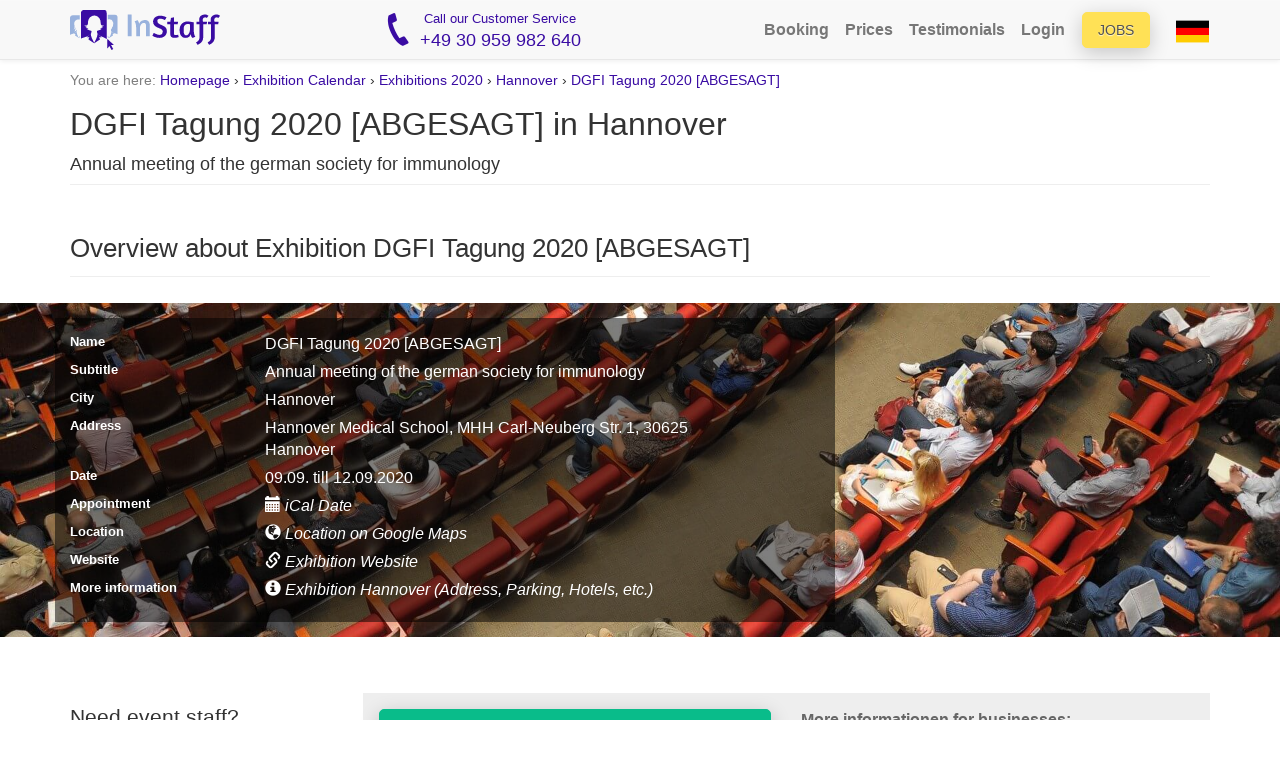

--- FILE ---
content_type: text/html; charset=utf-8
request_url: https://en.instaff.jobs/exhibitions/2020/hannover/dgfi-tagung-2020-abgesagt/12273
body_size: 36483
content:
<!doctype html><html lang="en" data-theme="marketing"><head> <title>DGFI Tagung 2020 [ABGESAGT] in Hannover - Trade Fair / Exhibition In</title>   <meta name="description" content="Annual meeting of the german society for immunology - Adress, Opening Hours and short description about the Exhibition DGFI Tagung 2020 [ABGESAGT] (09.09. - 12.09.2020 in Hannover)"/>    <link rel="canonical" href="https://en.instaff.jobs/exhibitions/2020/hannover/dgfi-tagung-2020-abgesagt/12273"/>  <meta charset="utf-8">
<meta name="google-site-verification" content="6zDrXkN3oxMPzWUP5g545u1vcafBrwI1erkJkC3sDhs" />
<meta name="viewport" content="width=device-width">
<meta name="msapplication-config" content="none" />
<meta name="msvalidate.01" content="988F87E5CBE9BC689DFDE23EEF4ECEFC" />
<meta name="theme-color" content="#3A0CA3">
<meta name="msapplication-navbutton-color" content="#3A0CA3">
<meta name="apple-mobile-web-app-status-bar-style" content="#3A0CA3">
<meta property="og:site_name" content="InStaff" /> 
<meta property="article:publisher" content="https://www.facebook.com/instaff.jobs" />
<link rel="apple-touch-icon" href="https://media.instaff.jobs/img/logos/apple-touch-icon-48x48.png" />
<link rel="apple-touch-icon" sizes="96x96" href="https://media.instaff.jobs/img/logos/apple-touch-icon-96x96.png" />
<link rel="apple-touch-icon" sizes="144x144" href="https://media.instaff.jobs/img/logos/apple-touch-icon-144x144.png" />
<link rel="apple-touch-icon" sizes="192x192" href="https://media.instaff.jobs/img/logos/apple-touch-icon-192x192.png" />

<link rel="alternate" hreflang="de" href="https://www.instaff.jobs/messen/2020/hannover/dgfi-tagung-2020-abgesagt/12273" /> <link rel="alternate" hreflang="en" href="https://en.instaff.jobs/exhibitions/2020/hannover/dgfi-tagung-2020-abgesagt/12273" /> 
<meta property="og:type" content="website" />
<meta property="og:locale" content="enUS" />
	<meta property="og:title" content="DGFI Tagung 2020 [ABGESAGT] in Hannover - Trade Fair / Exhibition In" />
	<meta property=“og:description” content="Annual meeting of the german society for immunology - Adress, Opening Hours and short description about the Exhibition DGFI Tagung 2020 [ABGESAGT] (09.09. - 12.09.2020 in Hannover)" />
	<meta property="og:url" content="https://en.instaff.jobs/exhibitions/2020/hannover/dgfi-tagung-2020-abgesagt/12273" />

<meta property="og:sitename" content="InStaff" />
<meta property="og:image" content="https://www.instaff.jobs/static/images/marketing/instaff-logo.svg" />
<meta property="og:image:width" content="1200" />
<meta property="og:image:height" content="630" />
<meta property="og:image:alt" content="InStaff" />

<link rel="shortcut icon" href="/favicon.ico" />

<style>
.text-warning {
	color: #cc8400 !important;
}
.text-truncated {
	overflow:hidden;
	text-overflow:none;
	white-space:nowrap;
}
.cleanCtaButton { 
	background-color: #eee;
	border-radius:0px;
	margin-top: 1.5em; 
	padding: 1em; 
	margin-bottom: 1.5em; 
	}
	@media (max-width:991px) {
	.cleanCtaButton {text-align:center}
	}
	@media (max-width:500px) {
	.cleanCtaButton { 
		border-radius: 0px;
		background-color: transparent;
		padding:0px;
	}
	}
			
	.cleanCtaButton .ctaLinksHeader {
		color:#666; 
		font-weight:bold;
	}
</style> <script src="//cdnjs.cloudflare.com/ajax/libs/jquery/1.9.1/jquery.min.js"	type="text/javascript" ></script> <style>﻿/*! normalize.css v3.0.1 | MIT License | git.io/normalize */html{font-family:sans-serif;-ms-text-size-adjust:100%;-webkit-text-size-adjust:100%}body{margin:0}article,aside,details,figcaption,figure,footer,header,hgroup,main,nav,section,summary{display:block}audio,canvas,progress,video{display:inline-block;vertical-align:baseline}audio:not([controls]){display:none;height:0}[hidden],template{display:none}a{background:transparent}a:active,a:hover{outline:0}abbr[title]{border-bottom:1px dotted}b,strong{font-weight:bold}dfn{font-style:italic}h1{font-size:2em;margin:0.67em 0}mark{background:#ff0;color:#000}small{font-size:80%}sub,sup{font-size:75%;line-height:0;position:relative;vertical-align:baseline}sup{top:-0.5em}sub{bottom:-0.25em}img{border:0}svg:not(:root){overflow:hidden}figure{margin:1em 40px}hr{-moz-box-sizing:content-box;box-sizing:content-box;height:0}pre{overflow:auto}code,kbd,pre,samp{font-family:monospace, monospace;font-size:1em}button,input,optgroup,select,textarea{color:inherit;font:inherit;margin:0}button{overflow:visible}button,select{text-transform:none}button,html input[type="button"],input[type="reset"],input[type="submit"]{-webkit-appearance:button;cursor:pointer}button[disabled],html input[disabled]{cursor:default}button::-moz-focus-inner,input::-moz-focus-inner{border:0;padding:0}input{line-height:normal}input[type="checkbox"],input[type="radio"]{box-sizing:border-box;padding:0}input[type="number"]::-webkit-inner-spin-button,input[type="number"]::-webkit-outer-spin-button{height:auto}input[type="search"]{-webkit-appearance:textfield;-moz-box-sizing:content-box;-webkit-box-sizing:content-box;box-sizing:content-box}input[type="search"]::-webkit-search-cancel-button,input[type="search"]::-webkit-search-decoration{-webkit-appearance:none}fieldset{border:1px solid #c0c0c0;margin:0 2px;padding:0.35em 0.625em 0.75em}legend{border:0;padding:0}textarea{overflow:auto}optgroup{font-weight:bold}table{border-collapse:collapse;border-spacing:0}td,th{padding:0}@font-face{font-family:'Glyphicons Halflings';src:url(font-path("bootstrap/glyphicons-halflings-regular.eot"));src:url(font-path("bootstrap/glyphicons-halflings-regular.eot?#iefix")) format("embedded-opentype"),url(font-path("bootstrap/glyphicons-halflings-regular.woff2")) format("woff2"),url(font-path("bootstrap/glyphicons-halflings-regular.woff")) format("woff"),url(font-path("bootstrap/glyphicons-halflings-regular.ttf")) format("truetype"),url(font-path("bootstrap/glyphicons-halflings-regular.svg#glyphicons_halflingsregular")) format("svg")}.glyphicon{position:relative;top:1px;display:inline-block;font-family:'Glyphicons Halflings';font-style:normal;font-weight:normal;line-height:1;-webkit-font-smoothing:antialiased;-moz-osx-font-smoothing:grayscale}.glyphicon-asterisk:before{content:"\002a"}.glyphicon-plus:before{content:"\002b"}.glyphicon-euro:before,.glyphicon-eur:before{content:"\20ac"}.glyphicon-minus:before{content:"\2212"}.glyphicon-cloud:before{content:"\2601"}.glyphicon-envelope:before{content:"\2709"}.glyphicon-pencil:before{content:"\270f"}.glyphicon-glass:before{content:"\e001"}.glyphicon-music:before{content:"\e002"}.glyphicon-search:before{content:"\e003"}.glyphicon-heart:before{content:"\e005"}.glyphicon-star:before{content:"\e006"}.glyphicon-star-empty:before{content:"\e007"}.glyphicon-user:before{content:"\e008"}.glyphicon-film:before{content:"\e009"}.glyphicon-th-large:before{content:"\e010"}.glyphicon-th:before{content:"\e011"}.glyphicon-th-list:before{content:"\e012"}.glyphicon-ok:before{content:"\e013"}.glyphicon-remove:before{content:"\e014"}.glyphicon-zoom-in:before{content:"\e015"}.glyphicon-zoom-out:before{content:"\e016"}.glyphicon-off:before{content:"\e017"}.glyphicon-signal:before{content:"\e018"}.glyphicon-cog:before{content:"\e019"}.glyphicon-trash:before{content:"\e020"}.glyphicon-home:before{content:"\e021"}.glyphicon-file:before{content:"\e022"}.glyphicon-time:before{content:"\e023"}.glyphicon-road:before{content:"\e024"}.glyphicon-download-alt:before{content:"\e025"}.glyphicon-download:before{content:"\e026"}.glyphicon-upload:before{content:"\e027"}.glyphicon-inbox:before{content:"\e028"}.glyphicon-play-circle:before{content:"\e029"}.glyphicon-repeat:before{content:"\e030"}.glyphicon-refresh:before{content:"\e031"}.glyphicon-list-alt:before{content:"\e032"}.glyphicon-lock:before{content:"\e033"}.glyphicon-flag:before{content:"\e034"}.glyphicon-headphones:before{content:"\e035"}.glyphicon-volume-off:before{content:"\e036"}.glyphicon-volume-down:before{content:"\e037"}.glyphicon-volume-up:before{content:"\e038"}.glyphicon-qrcode:before{content:"\e039"}.glyphicon-barcode:before{content:"\e040"}.glyphicon-tag:before{content:"\e041"}.glyphicon-tags:before{content:"\e042"}.glyphicon-book:before{content:"\e043"}.glyphicon-bookmark:before{content:"\e044"}.glyphicon-print:before{content:"\e045"}.glyphicon-camera:before{content:"\e046"}.glyphicon-font:before{content:"\e047"}.glyphicon-bold:before{content:"\e048"}.glyphicon-italic:before{content:"\e049"}.glyphicon-text-height:before{content:"\e050"}.glyphicon-text-width:before{content:"\e051"}.glyphicon-align-left:before{content:"\e052"}.glyphicon-align-center:before{content:"\e053"}.glyphicon-align-right:before{content:"\e054"}.glyphicon-align-justify:before{content:"\e055"}.glyphicon-list:before{content:"\e056"}.glyphicon-indent-left:before{content:"\e057"}.glyphicon-indent-right:before{content:"\e058"}.glyphicon-facetime-video:before{content:"\e059"}.glyphicon-picture:before{content:"\e060"}.glyphicon-map-marker:before{content:"\e062"}.glyphicon-adjust:before{content:"\e063"}.glyphicon-tint:before{content:"\e064"}.glyphicon-edit:before{content:"\e065"}.glyphicon-share:before{content:"\e066"}.glyphicon-check:before{content:"\e067"}.glyphicon-move:before{content:"\e068"}.glyphicon-step-backward:before{content:"\e069"}.glyphicon-fast-backward:before{content:"\e070"}.glyphicon-backward:before{content:"\e071"}.glyphicon-play:before{content:"\e072"}.glyphicon-pause:before{content:"\e073"}.glyphicon-stop:before{content:"\e074"}.glyphicon-forward:before{content:"\e075"}.glyphicon-fast-forward:before{content:"\e076"}.glyphicon-step-forward:before{content:"\e077"}.glyphicon-eject:before{content:"\e078"}.glyphicon-chevron-left:before{content:"\e079"}.glyphicon-chevron-right:before{content:"\e080"}.glyphicon-plus-sign:before{content:"\e081"}.glyphicon-minus-sign:before{content:"\e082"}.glyphicon-remove-sign:before{content:"\e083"}.glyphicon-ok-sign:before{content:"\e084"}.glyphicon-question-sign:before{content:"\e085"}.glyphicon-info-sign:before{content:"\e086"}.glyphicon-screenshot:before{content:"\e087"}.glyphicon-remove-circle:before{content:"\e088"}.glyphicon-ok-circle:before{content:"\e089"}.glyphicon-ban-circle:before{content:"\e090"}.glyphicon-arrow-left:before{content:"\e091"}.glyphicon-arrow-right:before{content:"\e092"}.glyphicon-arrow-up:before{content:"\e093"}.glyphicon-arrow-down:before{content:"\e094"}.glyphicon-share-alt:before{content:"\e095"}.glyphicon-resize-full:before{content:"\e096"}.glyphicon-resize-small:before{content:"\e097"}.glyphicon-exclamation-sign:before{content:"\e101"}.glyphicon-gift:before{content:"\e102"}.glyphicon-leaf:before{content:"\e103"}.glyphicon-fire:before{content:"\e104"}.glyphicon-eye-open:before{content:"\e105"}.glyphicon-eye-close:before{content:"\e106"}.glyphicon-warning-sign:before{content:"\e107"}.glyphicon-plane:before{content:"\e108"}.glyphicon-calendar:before{content:"\e109"}.glyphicon-random:before{content:"\e110"}.glyphicon-comment:before{content:"\e111"}.glyphicon-magnet:before{content:"\e112"}.glyphicon-chevron-up:before{content:"\e113"}.glyphicon-chevron-down:before{content:"\e114"}.glyphicon-retweet:before{content:"\e115"}.glyphicon-shopping-cart:before{content:"\e116"}.glyphicon-folder-close:before{content:"\e117"}.glyphicon-folder-open:before{content:"\e118"}.glyphicon-resize-vertical:before{content:"\e119"}.glyphicon-resize-horizontal:before{content:"\e120"}.glyphicon-hdd:before{content:"\e121"}.glyphicon-bullhorn:before{content:"\e122"}.glyphicon-bell:before{content:"\e123"}.glyphicon-certificate:before{content:"\e124"}.glyphicon-thumbs-up:before{content:"\e125"}.glyphicon-thumbs-down:before{content:"\e126"}.glyphicon-hand-right:before{content:"\e127"}.glyphicon-hand-left:before{content:"\e128"}.glyphicon-hand-up:before{content:"\e129"}.glyphicon-hand-down:before{content:"\e130"}.glyphicon-circle-arrow-right:before{content:"\e131"}.glyphicon-circle-arrow-left:before{content:"\e132"}.glyphicon-circle-arrow-up:before{content:"\e133"}.glyphicon-circle-arrow-down:before{content:"\e134"}.glyphicon-globe:before{content:"\e135"}.glyphicon-wrench:before{content:"\e136"}.glyphicon-tasks:before{content:"\e137"}.glyphicon-filter:before{content:"\e138"}.glyphicon-briefcase:before{content:"\e139"}.glyphicon-fullscreen:before{content:"\e140"}.glyphicon-dashboard:before{content:"\e141"}.glyphicon-paperclip:before{content:"\e142"}.glyphicon-heart-empty:before{content:"\e143"}.glyphicon-link:before{content:"\e144"}.glyphicon-phone:before{content:"\e145"}.glyphicon-pushpin:before{content:"\e146"}.glyphicon-usd:before{content:"\e148"}.glyphicon-gbp:before{content:"\e149"}.glyphicon-sort:before{content:"\e150"}.glyphicon-sort-by-alphabet:before{content:"\e151"}.glyphicon-sort-by-alphabet-alt:before{content:"\e152"}.glyphicon-sort-by-order:before{content:"\e153"}.glyphicon-sort-by-order-alt:before{content:"\e154"}.glyphicon-sort-by-attributes:before{content:"\e155"}.glyphicon-sort-by-attributes-alt:before{content:"\e156"}.glyphicon-unchecked:before{content:"\e157"}.glyphicon-expand:before{content:"\e158"}.glyphicon-collapse-down:before{content:"\e159"}.glyphicon-collapse-up:before{content:"\e160"}.glyphicon-log-in:before{content:"\e161"}.glyphicon-flash:before{content:"\e162"}.glyphicon-log-out:before{content:"\e163"}.glyphicon-new-window:before{content:"\e164"}.glyphicon-record:before{content:"\e165"}.glyphicon-save:before{content:"\e166"}.glyphicon-open:before{content:"\e167"}.glyphicon-saved:before{content:"\e168"}.glyphicon-import:before{content:"\e169"}.glyphicon-export:before{content:"\e170"}.glyphicon-send:before{content:"\e171"}.glyphicon-floppy-disk:before{content:"\e172"}.glyphicon-floppy-saved:before{content:"\e173"}.glyphicon-floppy-remove:before{content:"\e174"}.glyphicon-floppy-save:before{content:"\e175"}.glyphicon-floppy-open:before{content:"\e176"}.glyphicon-credit-card:before{content:"\e177"}.glyphicon-transfer:before{content:"\e178"}.glyphicon-cutlery:before{content:"\e179"}.glyphicon-header:before{content:"\e180"}.glyphicon-compressed:before{content:"\e181"}.glyphicon-earphone:before{content:"\e182"}.glyphicon-phone-alt:before{content:"\e183"}.glyphicon-tower:before{content:"\e184"}.glyphicon-stats:before{content:"\e185"}.glyphicon-sd-video:before{content:"\e186"}.glyphicon-hd-video:before{content:"\e187"}.glyphicon-subtitles:before{content:"\e188"}.glyphicon-sound-stereo:before{content:"\e189"}.glyphicon-sound-dolby:before{content:"\e190"}.glyphicon-sound-5-1:before{content:"\e191"}.glyphicon-sound-6-1:before{content:"\e192"}.glyphicon-sound-7-1:before{content:"\e193"}.glyphicon-copyright-mark:before{content:"\e194"}.glyphicon-registration-mark:before{content:"\e195"}.glyphicon-cloud-download:before{content:"\e197"}.glyphicon-cloud-upload:before{content:"\e198"}.glyphicon-tree-conifer:before{content:"\e199"}.glyphicon-tree-deciduous:before{content:"\e200"}.glyphicon-cd:before{content:"\e201"}.glyphicon-save-file:before{content:"\e202"}.glyphicon-open-file:before{content:"\e203"}.glyphicon-level-up:before{content:"\e204"}.glyphicon-copy:before{content:"\e205"}.glyphicon-paste:before{content:"\e206"}.glyphicon-alert:before{content:"\e209"}.glyphicon-equalizer:before{content:"\e210"}.glyphicon-king:before{content:"\e211"}.glyphicon-queen:before{content:"\e212"}.glyphicon-pawn:before{content:"\e213"}.glyphicon-bishop:before{content:"\e214"}.glyphicon-knight:before{content:"\e215"}.glyphicon-baby-formula:before{content:"\e216"}.glyphicon-tent:before{content:"\26fa"}.glyphicon-blackboard:before{content:"\e218"}.glyphicon-bed:before{content:"\e219"}.glyphicon-apple:before{content:"\f8ff"}.glyphicon-erase:before{content:"\e221"}.glyphicon-hourglass:before{content:"\231b"}.glyphicon-lamp:before{content:"\e223"}.glyphicon-duplicate:before{content:"\e224"}.glyphicon-piggy-bank:before{content:"\e225"}.glyphicon-scissors:before{content:"\e226"}.glyphicon-bitcoin:before{content:"\e227"}.glyphicon-btc:before{content:"\e227"}.glyphicon-xbt:before{content:"\e227"}.glyphicon-yen:before{content:"\00a5"}.glyphicon-jpy:before{content:"\00a5"}.glyphicon-ruble:before{content:"\20bd"}.glyphicon-rub:before{content:"\20bd"}.glyphicon-scale:before{content:"\e230"}.glyphicon-ice-lolly:before{content:"\e231"}.glyphicon-ice-lolly-tasted:before{content:"\e232"}.glyphicon-education:before{content:"\e233"}.glyphicon-option-horizontal:before{content:"\e234"}.glyphicon-option-vertical:before{content:"\e235"}.glyphicon-menu-hamburger:before{content:"\e236"}.glyphicon-modal-window:before{content:"\e237"}.glyphicon-oil:before{content:"\e238"}.glyphicon-grain:before{content:"\e239"}.glyphicon-sunglasses:before{content:"\e240"}.glyphicon-text-size:before{content:"\e241"}.glyphicon-text-color:before{content:"\e242"}.glyphicon-text-background:before{content:"\e243"}.glyphicon-object-align-top:before{content:"\e244"}.glyphicon-object-align-bottom:before{content:"\e245"}.glyphicon-object-align-horizontal:before{content:"\e246"}.glyphicon-object-align-left:before{content:"\e247"}.glyphicon-object-align-vertical:before{content:"\e248"}.glyphicon-object-align-right:before{content:"\e249"}.glyphicon-triangle-right:before{content:"\e250"}.glyphicon-triangle-left:before{content:"\e251"}.glyphicon-triangle-bottom:before{content:"\e252"}.glyphicon-triangle-top:before{content:"\e253"}.glyphicon-console:before{content:"\e254"}.glyphicon-superscript:before{content:"\e255"}.glyphicon-subscript:before{content:"\e256"}.glyphicon-menu-left:before{content:"\e257"}.glyphicon-menu-right:before{content:"\e258"}.glyphicon-menu-down:before{content:"\e259"}.glyphicon-menu-up:before{content:"\e260"}*{-webkit-box-sizing:border-box;-moz-box-sizing:border-box;box-sizing:border-box}*:before,*:after{-webkit-box-sizing:border-box;-moz-box-sizing:border-box;box-sizing:border-box}html{font-size:10px;-webkit-tap-highlight-color:transparent}body{font-family:"Helvetica Neue",Helvetica,Arial,sans-serif;font-size:14px;line-height:1.428571429;color:#333;background-color:#fff}input,button,select,textarea{font-family:inherit;font-size:inherit;line-height:inherit}a{color:#428bca;text-decoration:none}a:hover,a:focus{color:#2a6496;text-decoration:underline}a:focus{outline:thin dotted;outline:5px auto -webkit-focus-ring-color;outline-offset:-2px}figure{margin:0}img{vertical-align:middle}.img-responsive{display:block;width:100% \9;max-width:100%;height:auto}.img-rounded{border-radius:6px}.img-thumbnail{padding:4px;line-height:1.428571429;background-color:#fff;border:1px solid #ddd;border-radius:4px;-webkit-transition:all 0.2s ease-in-out;-o-transition:all 0.2s ease-in-out;transition:all 0.2s ease-in-out;display:inline-block;width:100% \9;max-width:100%;height:auto}.img-circle{border-radius:50%}hr{margin-top:20px;margin-bottom:20px;border:0;border-top:1px solid #eee}.sr-only{position:absolute;width:1px;height:1px;margin:-1px;padding:0;overflow:hidden;clip:rect(0, 0, 0, 0);border:0}.sr-only-focusable:active,.sr-only-focusable:focus{position:static;width:auto;height:auto;margin:0;overflow:visible;clip:auto}h1,h2,h3,h4,h5,h6,.h1,.h2,.h3,.h4,.h5,.h6{font-family:inherit;font-weight:500;line-height:1.1;color:inherit}h1 small,h1 .small,h2 small,h2 .small,h3 small,h3 .small,h4 small,h4 .small,h5 small,h5 .small,h6 small,h6 .small,.h1 small,.h1 .small,.h2 small,.h2 .small,.h3 small,.h3 .small,.h4 small,.h4 .small,.h5 small,.h5 .small,.h6 small,.h6 .small{font-weight:normal;line-height:1;color:#777}h1,.h1,h2,.h2,h3,.h3{margin-top:20px;margin-bottom:10px}h1 small,h1 .small,.h1 small,.h1 .small,h2 small,h2 .small,.h2 small,.h2 .small,h3 small,h3 .small,.h3 small,.h3 .small{font-size:65%}h4,.h4,h5,.h5,h6,.h6{margin-top:10px;margin-bottom:10px}h4 small,h4 .small,.h4 small,.h4 .small,h5 small,h5 .small,.h5 small,.h5 .small,h6 small,h6 .small,.h6 small,.h6 .small{font-size:75%}h1,.h1{font-size:36px}h2,.h2{font-size:30px}h3,.h3{font-size:24px}h4,.h4{font-size:18px}h5,.h5{font-size:14px}h6,.h6{font-size:12px}p{margin:0 0 10px}.lead{margin-bottom:20px;font-size:16px;font-weight:300;line-height:1.4}@media (min-width: 768px){.lead{font-size:21px}}small,.small{font-size:85%}cite{font-style:normal}mark,.mark{background-color:#fcf8e3;padding:.2em}.text-left{text-align:left}.text-right{text-align:right}.text-center{text-align:center}.text-justify{text-align:justify}.text-nowrap{white-space:nowrap}.text-lowercase{text-transform:lowercase}.text-uppercase{text-transform:uppercase}.text-capitalize{text-transform:capitalize}.text-muted{color:#777}.text-primary{color:#428bca}a.text-primary:hover{color:#3071a9}.text-success{color:#3c763d}a.text-success:hover{color:#2b542c}.text-info{color:#31708f}a.text-info:hover{color:#245269}.text-warning{color:#8a6d3b}a.text-warning:hover{color:#66512c}.text-danger{color:#a94442}a.text-danger:hover{color:#843534}.bg-primary{color:#fff}.bg-primary{background-color:#428bca}a.bg-primary:hover{background-color:#3071a9}.bg-success{background-color:#dff0d8}a.bg-success:hover{background-color:#c1e2b3}.bg-info{background-color:#d9edf7}a.bg-info:hover{background-color:#afd9ee}.bg-warning{background-color:#fcf8e3}a.bg-warning:hover{background-color:#f7ecb5}.bg-danger{background-color:#f2dede}a.bg-danger:hover{background-color:#e4b9b9}.page-header{padding-bottom:9px;margin:40px 0 20px;border-bottom:1px solid #eee}ul,ol{margin-top:0;margin-bottom:10px}ul ul,ul ol,ol ul,ol ol{margin-bottom:0}.list-unstyled,.list-inline{padding-left:0;list-style:none}.list-inline{margin-left:-5px}.list-inline>li{display:inline-block;padding-left:5px;padding-right:5px}dl{margin-top:0;margin-bottom:20px}dt,dd{line-height:1.428571429}dt{font-weight:bold}dd{margin-left:0}.dl-horizontal dd:before,.dl-horizontal dd:after{content:" ";display:table}.dl-horizontal dd:after{clear:both}@media (min-width: 768px){.dl-horizontal dt{float:left;width:160px;clear:left;text-align:right;overflow:hidden;text-overflow:ellipsis;white-space:nowrap}.dl-horizontal dd{margin-left:180px}}abbr[title],abbr[data-original-title]{cursor:help;border-bottom:1px dotted #777}.initialism{font-size:90%;text-transform:uppercase}blockquote{padding:10px 20px;margin:0 0 20px;font-size:17.5px;border-left:5px solid #eee}blockquote p:last-child,blockquote ul:last-child,blockquote ol:last-child{margin-bottom:0}blockquote footer,blockquote small,blockquote .small{display:block;font-size:80%;line-height:1.428571429;color:#777}blockquote footer:before,blockquote small:before,blockquote .small:before{content:'\2014 \00A0'}.blockquote-reverse,blockquote.pull-right{padding-right:15px;padding-left:0;border-right:5px solid #eee;border-left:0;text-align:right}.blockquote-reverse footer:before,.blockquote-reverse small:before,.blockquote-reverse .small:before,blockquote.pull-right footer:before,blockquote.pull-right small:before,blockquote.pull-right .small:before{content:''}.blockquote-reverse footer:after,.blockquote-reverse small:after,.blockquote-reverse .small:after,blockquote.pull-right footer:after,blockquote.pull-right small:after,blockquote.pull-right .small:after{content:'\00A0 \2014'}blockquote:before,blockquote:after{content:""}address{margin-bottom:20px;font-style:normal;line-height:1.428571429}.container{margin-right:auto;margin-left:auto;padding-left:15px;padding-right:15px}.container:before,.container:after{content:" ";display:table}.container:after{clear:both}@media (min-width: 768px){.container{width:750px}}@media (min-width: 992px){.container{width:970px}}@media (min-width: 1200px){.container{width:1170px}}.container-fluid{margin-right:auto;margin-left:auto;padding-left:15px;padding-right:15px}.container-fluid:before,.container-fluid:after{content:" ";display:table}.container-fluid:after{clear:both}.row{margin-left:-15px;margin-right:-15px}.row:before,.row:after{content:" ";display:table}.row:after{clear:both}.col-xs-1,.col-sm-1,.col-md-1,.col-lg-1,.col-xs-2,.col-sm-2,.col-md-2,.col-lg-2,.col-xs-3,.col-sm-3,.col-md-3,.col-lg-3,.col-xs-4,.col-sm-4,.col-md-4,.col-lg-4,.col-xs-5,.col-sm-5,.col-md-5,.col-lg-5,.col-xs-6,.col-sm-6,.col-md-6,.col-lg-6,.col-xs-7,.col-sm-7,.col-md-7,.col-lg-7,.col-xs-8,.col-sm-8,.col-md-8,.col-lg-8,.col-xs-9,.col-sm-9,.col-md-9,.col-lg-9,.col-xs-10,.col-sm-10,.col-md-10,.col-lg-10,.col-xs-11,.col-sm-11,.col-md-11,.col-lg-11,.col-xs-12,.col-sm-12,.col-md-12,.col-lg-12{position:relative;min-height:1px;padding-left:15px;padding-right:15px}.col-xs-1,.col-xs-2,.col-xs-3,.col-xs-4,.col-xs-5,.col-xs-6,.col-xs-7,.col-xs-8,.col-xs-9,.col-xs-10,.col-xs-11,.col-xs-12{float:left}.col-xs-1{width:8.3333333333%}.col-xs-2{width:16.6666666667%}.col-xs-3{width:25%}.col-xs-4{width:33.3333333333%}.col-xs-5{width:41.6666666667%}.col-xs-6{width:50%}.col-xs-7{width:58.3333333333%}.col-xs-8{width:66.6666666667%}.col-xs-9{width:75%}.col-xs-10{width:83.3333333333%}.col-xs-11{width:91.6666666667%}.col-xs-12{width:100%}.col-xs-pull-0{right:auto}.col-xs-pull-1{right:8.3333333333%}.col-xs-pull-2{right:16.6666666667%}.col-xs-pull-3{right:25%}.col-xs-pull-4{right:33.3333333333%}.col-xs-pull-5{right:41.6666666667%}.col-xs-pull-6{right:50%}.col-xs-pull-7{right:58.3333333333%}.col-xs-pull-8{right:66.6666666667%}.col-xs-pull-9{right:75%}.col-xs-pull-10{right:83.3333333333%}.col-xs-pull-11{right:91.6666666667%}.col-xs-pull-12{right:100%}.col-xs-push-0{left:auto}.col-xs-push-1{left:8.3333333333%}.col-xs-push-2{left:16.6666666667%}.col-xs-push-3{left:25%}.col-xs-push-4{left:33.3333333333%}.col-xs-push-5{left:41.6666666667%}.col-xs-push-6{left:50%}.col-xs-push-7{left:58.3333333333%}.col-xs-push-8{left:66.6666666667%}.col-xs-push-9{left:75%}.col-xs-push-10{left:83.3333333333%}.col-xs-push-11{left:91.6666666667%}.col-xs-push-12{left:100%}.col-xs-offset-0{margin-left:0%}.col-xs-offset-1{margin-left:8.3333333333%}.col-xs-offset-2{margin-left:16.6666666667%}.col-xs-offset-3{margin-left:25%}.col-xs-offset-4{margin-left:33.3333333333%}.col-xs-offset-5{margin-left:41.6666666667%}.col-xs-offset-6{margin-left:50%}.col-xs-offset-7{margin-left:58.3333333333%}.col-xs-offset-8{margin-left:66.6666666667%}.col-xs-offset-9{margin-left:75%}.col-xs-offset-10{margin-left:83.3333333333%}.col-xs-offset-11{margin-left:91.6666666667%}.col-xs-offset-12{margin-left:100%}@media (min-width: 768px){.col-sm-1,.col-sm-2,.col-sm-3,.col-sm-4,.col-sm-5,.col-sm-6,.col-sm-7,.col-sm-8,.col-sm-9,.col-sm-10,.col-sm-11,.col-sm-12{float:left}.col-sm-1{width:8.3333333333%}.col-sm-2{width:16.6666666667%}.col-sm-3{width:25%}.col-sm-4{width:33.3333333333%}.col-sm-5{width:41.6666666667%}.col-sm-6{width:50%}.col-sm-7{width:58.3333333333%}.col-sm-8{width:66.6666666667%}.col-sm-9{width:75%}.col-sm-10{width:83.3333333333%}.col-sm-11{width:91.6666666667%}.col-sm-12{width:100%}.col-sm-pull-0{right:auto}.col-sm-pull-1{right:8.3333333333%}.col-sm-pull-2{right:16.6666666667%}.col-sm-pull-3{right:25%}.col-sm-pull-4{right:33.3333333333%}.col-sm-pull-5{right:41.6666666667%}.col-sm-pull-6{right:50%}.col-sm-pull-7{right:58.3333333333%}.col-sm-pull-8{right:66.6666666667%}.col-sm-pull-9{right:75%}.col-sm-pull-10{right:83.3333333333%}.col-sm-pull-11{right:91.6666666667%}.col-sm-pull-12{right:100%}.col-sm-push-0{left:auto}.col-sm-push-1{left:8.3333333333%}.col-sm-push-2{left:16.6666666667%}.col-sm-push-3{left:25%}.col-sm-push-4{left:33.3333333333%}.col-sm-push-5{left:41.6666666667%}.col-sm-push-6{left:50%}.col-sm-push-7{left:58.3333333333%}.col-sm-push-8{left:66.6666666667%}.col-sm-push-9{left:75%}.col-sm-push-10{left:83.3333333333%}.col-sm-push-11{left:91.6666666667%}.col-sm-push-12{left:100%}.col-sm-offset-0{margin-left:0%}.col-sm-offset-1{margin-left:8.3333333333%}.col-sm-offset-2{margin-left:16.6666666667%}.col-sm-offset-3{margin-left:25%}.col-sm-offset-4{margin-left:33.3333333333%}.col-sm-offset-5{margin-left:41.6666666667%}.col-sm-offset-6{margin-left:50%}.col-sm-offset-7{margin-left:58.3333333333%}.col-sm-offset-8{margin-left:66.6666666667%}.col-sm-offset-9{margin-left:75%}.col-sm-offset-10{margin-left:83.3333333333%}.col-sm-offset-11{margin-left:91.6666666667%}.col-sm-offset-12{margin-left:100%}}@media (min-width: 992px){.col-md-1,.col-md-2,.col-md-3,.col-md-4,.col-md-5,.col-md-6,.col-md-7,.col-md-8,.col-md-9,.col-md-10,.col-md-11,.col-md-12{float:left}.col-md-1{width:8.3333333333%}.col-md-2{width:16.6666666667%}.col-md-3{width:25%}.col-md-4{width:33.3333333333%}.col-md-5{width:41.6666666667%}.col-md-6{width:50%}.col-md-7{width:58.3333333333%}.col-md-8{width:66.6666666667%}.col-md-9{width:75%}.col-md-10{width:83.3333333333%}.col-md-11{width:91.6666666667%}.col-md-12{width:100%}.col-md-pull-0{right:auto}.col-md-pull-1{right:8.3333333333%}.col-md-pull-2{right:16.6666666667%}.col-md-pull-3{right:25%}.col-md-pull-4{right:33.3333333333%}.col-md-pull-5{right:41.6666666667%}.col-md-pull-6{right:50%}.col-md-pull-7{right:58.3333333333%}.col-md-pull-8{right:66.6666666667%}.col-md-pull-9{right:75%}.col-md-pull-10{right:83.3333333333%}.col-md-pull-11{right:91.6666666667%}.col-md-pull-12{right:100%}.col-md-push-0{left:auto}.col-md-push-1{left:8.3333333333%}.col-md-push-2{left:16.6666666667%}.col-md-push-3{left:25%}.col-md-push-4{left:33.3333333333%}.col-md-push-5{left:41.6666666667%}.col-md-push-6{left:50%}.col-md-push-7{left:58.3333333333%}.col-md-push-8{left:66.6666666667%}.col-md-push-9{left:75%}.col-md-push-10{left:83.3333333333%}.col-md-push-11{left:91.6666666667%}.col-md-push-12{left:100%}.col-md-offset-0{margin-left:0%}.col-md-offset-1{margin-left:8.3333333333%}.col-md-offset-2{margin-left:16.6666666667%}.col-md-offset-3{margin-left:25%}.col-md-offset-4{margin-left:33.3333333333%}.col-md-offset-5{margin-left:41.6666666667%}.col-md-offset-6{margin-left:50%}.col-md-offset-7{margin-left:58.3333333333%}.col-md-offset-8{margin-left:66.6666666667%}.col-md-offset-9{margin-left:75%}.col-md-offset-10{margin-left:83.3333333333%}.col-md-offset-11{margin-left:91.6666666667%}.col-md-offset-12{margin-left:100%}}@media (min-width: 1200px){.col-lg-1,.col-lg-2,.col-lg-3,.col-lg-4,.col-lg-5,.col-lg-6,.col-lg-7,.col-lg-8,.col-lg-9,.col-lg-10,.col-lg-11,.col-lg-12{float:left}.col-lg-1{width:8.3333333333%}.col-lg-2{width:16.6666666667%}.col-lg-3{width:25%}.col-lg-4{width:33.3333333333%}.col-lg-5{width:41.6666666667%}.col-lg-6{width:50%}.col-lg-7{width:58.3333333333%}.col-lg-8{width:66.6666666667%}.col-lg-9{width:75%}.col-lg-10{width:83.3333333333%}.col-lg-11{width:91.6666666667%}.col-lg-12{width:100%}.col-lg-pull-0{right:auto}.col-lg-pull-1{right:8.3333333333%}.col-lg-pull-2{right:16.6666666667%}.col-lg-pull-3{right:25%}.col-lg-pull-4{right:33.3333333333%}.col-lg-pull-5{right:41.6666666667%}.col-lg-pull-6{right:50%}.col-lg-pull-7{right:58.3333333333%}.col-lg-pull-8{right:66.6666666667%}.col-lg-pull-9{right:75%}.col-lg-pull-10{right:83.3333333333%}.col-lg-pull-11{right:91.6666666667%}.col-lg-pull-12{right:100%}.col-lg-push-0{left:auto}.col-lg-push-1{left:8.3333333333%}.col-lg-push-2{left:16.6666666667%}.col-lg-push-3{left:25%}.col-lg-push-4{left:33.3333333333%}.col-lg-push-5{left:41.6666666667%}.col-lg-push-6{left:50%}.col-lg-push-7{left:58.3333333333%}.col-lg-push-8{left:66.6666666667%}.col-lg-push-9{left:75%}.col-lg-push-10{left:83.3333333333%}.col-lg-push-11{left:91.6666666667%}.col-lg-push-12{left:100%}.col-lg-offset-0{margin-left:0%}.col-lg-offset-1{margin-left:8.3333333333%}.col-lg-offset-2{margin-left:16.6666666667%}.col-lg-offset-3{margin-left:25%}.col-lg-offset-4{margin-left:33.3333333333%}.col-lg-offset-5{margin-left:41.6666666667%}.col-lg-offset-6{margin-left:50%}.col-lg-offset-7{margin-left:58.3333333333%}.col-lg-offset-8{margin-left:66.6666666667%}.col-lg-offset-9{margin-left:75%}.col-lg-offset-10{margin-left:83.3333333333%}.col-lg-offset-11{margin-left:91.6666666667%}.col-lg-offset-12{margin-left:100%}}fieldset{padding:0;margin:0;border:0;min-width:0}legend{display:block;width:100%;padding:0;margin-bottom:20px;font-size:21px;line-height:inherit;color:#333;border:0;border-bottom:1px solid #e5e5e5}label{display:inline-block;max-width:100%;margin-bottom:5px;font-weight:bold}input[type="search"]{-webkit-box-sizing:border-box;-moz-box-sizing:border-box;box-sizing:border-box}input[type="radio"],input[type="checkbox"]{margin:4px 0 0;margin-top:1px \9;line-height:normal}input[type="file"]{display:block}input[type="range"]{display:block;width:100%}select[multiple],select[size]{height:auto}input[type="file"]:focus,input[type="radio"]:focus,input[type="checkbox"]:focus{outline:thin dotted;outline:5px auto -webkit-focus-ring-color;outline-offset:-2px}output{display:block;padding-top:7px;font-size:14px;line-height:1.428571429;color:#555}.form-control{display:block;width:100%;height:34px;padding:6px 12px;font-size:14px;line-height:1.428571429;color:#555;background-color:#fff;background-image:none;border:1px solid #ccc;border-radius:4px;-webkit-box-shadow:inset 0 1px 1px rgba(0,0,0,0.075);box-shadow:inset 0 1px 1px rgba(0,0,0,0.075);-webkit-transition:border-color ease-in-out 0.15s,box-shadow ease-in-out 0.15s;-o-transition:border-color ease-in-out 0.15s,box-shadow ease-in-out 0.15s;transition:border-color ease-in-out 0.15s,box-shadow ease-in-out 0.15s}.form-control:focus{border-color:#66afe9;outline:0;-webkit-box-shadow:inset 0 1px 1px rgba(0,0,0,0.075),0 0 8px rgba(102,175,233,0.6);box-shadow:inset 0 1px 1px rgba(0,0,0,0.075),0 0 8px rgba(102,175,233,0.6)}.form-control::-moz-placeholder{color:#777;opacity:1}.form-control:-ms-input-placeholder{color:#777}.form-control::-webkit-input-placeholder{color:#777}.form-control[disabled],.form-control[readonly],fieldset[disabled] .form-control{cursor:not-allowed;background-color:#eee;opacity:1}textarea.form-control{height:auto}input[type="search"]{-webkit-appearance:none}input[type="date"],input[type="time"],input[type="datetime-local"],input[type="month"]{line-height:34px;line-height:1.428571429 \0}input[type="date"].input-sm,.form-horizontal .form-group-sm input[type="date"].form-control,.input-group-sm>input[type="date"].form-control,.input-group-sm>input[type="date"].input-group-addon,.input-group-sm>.input-group-btn>input[type="date"].btn,input[type="time"].input-sm,.form-horizontal .form-group-sm input[type="time"].form-control,.input-group-sm>input[type="time"].form-control,.input-group-sm>input[type="time"].input-group-addon,.input-group-sm>.input-group-btn>input[type="time"].btn,input[type="datetime-local"].input-sm,.form-horizontal .form-group-sm input[type="datetime-local"].form-control,.input-group-sm>input[type="datetime-local"].form-control,.input-group-sm>input[type="datetime-local"].input-group-addon,.input-group-sm>.input-group-btn>input[type="datetime-local"].btn,input[type="month"].input-sm,.form-horizontal .form-group-sm input[type="month"].form-control,.input-group-sm>input[type="month"].form-control,.input-group-sm>input[type="month"].input-group-addon,.input-group-sm>.input-group-btn>input[type="month"].btn{line-height:30px}input[type="date"].input-lg,.form-horizontal .form-group-lg input[type="date"].form-control,.input-group-lg>input[type="date"].form-control,.input-group-lg>input[type="date"].input-group-addon,.input-group-lg>.input-group-btn>input[type="date"].btn,input[type="time"].input-lg,.form-horizontal .form-group-lg input[type="time"].form-control,.input-group-lg>input[type="time"].form-control,.input-group-lg>input[type="time"].input-group-addon,.input-group-lg>.input-group-btn>input[type="time"].btn,input[type="datetime-local"].input-lg,.form-horizontal .form-group-lg input[type="datetime-local"].form-control,.input-group-lg>input[type="datetime-local"].form-control,.input-group-lg>input[type="datetime-local"].input-group-addon,.input-group-lg>.input-group-btn>input[type="datetime-local"].btn,input[type="month"].input-lg,.form-horizontal .form-group-lg input[type="month"].form-control,.input-group-lg>input[type="month"].form-control,.input-group-lg>input[type="month"].input-group-addon,.input-group-lg>.input-group-btn>input[type="month"].btn{line-height:46px}.form-group{margin-bottom:15px}.radio,.checkbox{position:relative;display:block;min-height:20px;margin-top:10px;margin-bottom:10px}.radio label,.checkbox label{padding-left:20px;margin-bottom:0;font-weight:normal;cursor:pointer}.radio input[type="radio"],.radio-inline input[type="radio"],.checkbox input[type="checkbox"],.checkbox-inline input[type="checkbox"]{position:absolute;margin-left:-20px;margin-top:4px \9}.radio+.radio,.checkbox+.checkbox{margin-top:-5px}.radio-inline,.checkbox-inline{display:inline-block;padding-left:20px;margin-bottom:0;vertical-align:middle;font-weight:normal;cursor:pointer}.radio-inline+.radio-inline,.checkbox-inline+.checkbox-inline{margin-top:0;margin-left:10px}input[type="radio"][disabled],input[type="radio"].disabled,fieldset[disabled] input[type="radio"],input[type="checkbox"][disabled],input[type="checkbox"].disabled,fieldset[disabled] input[type="checkbox"]{cursor:not-allowed}.radio-inline.disabled,fieldset[disabled] .radio-inline,.checkbox-inline.disabled,fieldset[disabled] .checkbox-inline{cursor:not-allowed}.radio.disabled label,fieldset[disabled] .radio label,.checkbox.disabled label,fieldset[disabled] .checkbox label{cursor:not-allowed}.form-control-static{padding-top:7px;padding-bottom:7px;margin-bottom:0}.form-control-static.input-lg,.form-horizontal .form-group-lg .form-control-static.form-control,.input-group-lg>.form-control-static.form-control,.input-group-lg>.form-control-static.input-group-addon,.input-group-lg>.input-group-btn>.form-control-static.btn,.form-control-static.input-sm,.form-horizontal .form-group-sm .form-control-static.form-control,.input-group-sm>.form-control-static.form-control,.input-group-sm>.form-control-static.input-group-addon,.input-group-sm>.input-group-btn>.form-control-static.btn{padding-left:0;padding-right:0}.input-sm,.form-horizontal .form-group-sm .form-control,.input-group-sm>.form-control,.input-group-sm>.input-group-addon,.input-group-sm>.input-group-btn>.btn{height:30px;padding:5px 10px;font-size:12px;line-height:1.5;border-radius:3px}select.input-sm,.form-horizontal .form-group-sm select.form-control,.input-group-sm>select.form-control,.input-group-sm>select.input-group-addon,.input-group-sm>.input-group-btn>select.btn{height:30px;line-height:30px}textarea.input-sm,.form-horizontal .form-group-sm textarea.form-control,.input-group-sm>textarea.form-control,.input-group-sm>textarea.input-group-addon,.input-group-sm>.input-group-btn>textarea.btn,select[multiple].input-sm,.form-horizontal .form-group-sm select[multiple].form-control,.input-group-sm>select[multiple].form-control,.input-group-sm>select[multiple].input-group-addon,.input-group-sm>.input-group-btn>select[multiple].btn{height:auto}.input-lg,.form-horizontal .form-group-lg .form-control,.input-group-lg>.form-control,.input-group-lg>.input-group-addon,.input-group-lg>.input-group-btn>.btn{height:46px;padding:10px 16px;font-size:18px;line-height:1.33;border-radius:6px}select.input-lg,.form-horizontal .form-group-lg select.form-control,.input-group-lg>select.form-control,.input-group-lg>select.input-group-addon,.input-group-lg>.input-group-btn>select.btn{height:46px;line-height:46px}textarea.input-lg,.form-horizontal .form-group-lg textarea.form-control,.input-group-lg>textarea.form-control,.input-group-lg>textarea.input-group-addon,.input-group-lg>.input-group-btn>textarea.btn,select[multiple].input-lg,.form-horizontal .form-group-lg select[multiple].form-control,.input-group-lg>select[multiple].form-control,.input-group-lg>select[multiple].input-group-addon,.input-group-lg>.input-group-btn>select[multiple].btn{height:auto}.has-feedback{position:relative}.has-feedback .form-control{padding-right:42.5px}.form-control-feedback{position:absolute;top:25px;right:0;z-index:2;display:block;width:34px;height:34px;line-height:34px;text-align:center}.input-lg+.form-control-feedback,.form-horizontal .form-group-lg .form-control+.form-control-feedback,.input-group-lg>.form-control+.form-control-feedback,.input-group-lg>.input-group-addon+.form-control-feedback,.input-group-lg>.input-group-btn>.btn+.form-control-feedback{width:46px;height:46px;line-height:46px}.input-sm+.form-control-feedback,.form-horizontal .form-group-sm .form-control+.form-control-feedback,.input-group-sm>.form-control+.form-control-feedback,.input-group-sm>.input-group-addon+.form-control-feedback,.input-group-sm>.input-group-btn>.btn+.form-control-feedback{width:30px;height:30px;line-height:30px}.has-success .help-block,.has-success .control-label,.has-success .radio,.has-success .checkbox,.has-success .radio-inline,.has-success .checkbox-inline{color:#3c763d}.has-success .form-control{border-color:#3c763d;-webkit-box-shadow:inset 0 1px 1px rgba(0,0,0,0.075);box-shadow:inset 0 1px 1px rgba(0,0,0,0.075)}.has-success .form-control:focus{border-color:#2b542c;-webkit-box-shadow:inset 0 1px 1px rgba(0,0,0,0.075),0 0 6px #67b168;box-shadow:inset 0 1px 1px rgba(0,0,0,0.075),0 0 6px #67b168}.has-success .input-group-addon{color:#3c763d;border-color:#3c763d;background-color:#dff0d8}.has-success .form-control-feedback{color:#3c763d}.has-warning .help-block,.has-warning .control-label,.has-warning .radio,.has-warning .checkbox,.has-warning .radio-inline,.has-warning .checkbox-inline{color:#8a6d3b}.has-warning .form-control{border-color:#8a6d3b;-webkit-box-shadow:inset 0 1px 1px rgba(0,0,0,0.075);box-shadow:inset 0 1px 1px rgba(0,0,0,0.075)}.has-warning .form-control:focus{border-color:#66512c;-webkit-box-shadow:inset 0 1px 1px rgba(0,0,0,0.075),0 0 6px #c0a16b;box-shadow:inset 0 1px 1px rgba(0,0,0,0.075),0 0 6px #c0a16b}.has-warning .input-group-addon{color:#8a6d3b;border-color:#8a6d3b;background-color:#fcf8e3}.has-warning .form-control-feedback{color:#8a6d3b}.has-error .help-block,.has-error .control-label,.has-error .radio,.has-error .checkbox,.has-error .radio-inline,.has-error .checkbox-inline{color:#a94442}.has-error .form-control{border-color:#a94442;-webkit-box-shadow:inset 0 1px 1px rgba(0,0,0,0.075);box-shadow:inset 0 1px 1px rgba(0,0,0,0.075)}.has-error .form-control:focus{border-color:#843534;-webkit-box-shadow:inset 0 1px 1px rgba(0,0,0,0.075),0 0 6px #ce8483;box-shadow:inset 0 1px 1px rgba(0,0,0,0.075),0 0 6px #ce8483}.has-error .input-group-addon{color:#a94442;border-color:#a94442;background-color:#f2dede}.has-error .form-control-feedback{color:#a94442}.has-feedback label.sr-only ~ .form-control-feedback{top:0}.help-block{display:block;margin-top:5px;margin-bottom:10px;color:#737373}@media (min-width: 768px){.form-inline .form-group,.navbar-form .form-group{display:inline-block;margin-bottom:0;vertical-align:middle}.form-inline .form-control,.navbar-form .form-control{display:inline-block;width:auto;vertical-align:middle}.form-inline .input-group,.navbar-form .input-group{display:inline-table;vertical-align:middle}.form-inline .input-group .input-group-addon,.navbar-form .input-group .input-group-addon,.form-inline .input-group .input-group-btn,.navbar-form .input-group .input-group-btn,.form-inline .input-group .form-control,.navbar-form .input-group .form-control{width:auto}.form-inline .input-group>.form-control,.navbar-form .input-group>.form-control{width:100%}.form-inline .control-label,.navbar-form .control-label{margin-bottom:0;vertical-align:middle}.form-inline .radio,.navbar-form .radio,.form-inline .checkbox,.navbar-form .checkbox{display:inline-block;margin-top:0;margin-bottom:0;vertical-align:middle}.form-inline .radio label,.navbar-form .radio label,.form-inline .checkbox label,.navbar-form .checkbox label{padding-left:0}.form-inline .radio input[type="radio"],.navbar-form .radio input[type="radio"],.form-inline .checkbox input[type="checkbox"],.navbar-form .checkbox input[type="checkbox"]{position:relative;margin-left:0}.form-inline .has-feedback .form-control-feedback,.navbar-form .has-feedback .form-control-feedback{top:0}}.form-horizontal .radio,.form-horizontal .checkbox,.form-horizontal .radio-inline,.form-horizontal .checkbox-inline{margin-top:0;margin-bottom:0;padding-top:7px}.form-horizontal .radio,.form-horizontal .checkbox{min-height:27px}.form-horizontal .form-group{margin-left:-15px;margin-right:-15px}.form-horizontal .form-group:before,.form-horizontal .form-group:after{content:" ";display:table}.form-horizontal .form-group:after{clear:both}@media (min-width: 768px){.form-horizontal .control-label{text-align:right;margin-bottom:0;padding-top:7px}}.form-horizontal .has-feedback .form-control-feedback{top:0;right:15px}@media (min-width: 768px){.form-horizontal .form-group-lg .control-label{padding-top:14.3px}}@media (min-width: 768px){.form-horizontal .form-group-sm .control-label{padding-top:6px}}.btn{display:inline-block;margin-bottom:0;font-weight:normal;text-align:center;vertical-align:middle;cursor:pointer;background-image:none;border:1px solid transparent;white-space:nowrap;padding:6px 12px;font-size:14px;line-height:1.428571429;border-radius:4px;-webkit-user-select:none;-moz-user-select:none;-ms-user-select:none;user-select:none}.btn:focus,.btn:active:focus,.btn.active:focus{outline:thin dotted;outline:5px auto -webkit-focus-ring-color;outline-offset:-2px}.btn:hover,.btn:focus{color:#333;text-decoration:none}.btn:active,.btn.active{outline:0;background-image:none;-webkit-box-shadow:inset 0 3px 5px rgba(0,0,0,0.125);box-shadow:inset 0 3px 5px rgba(0,0,0,0.125)}.btn.disabled,.btn[disabled],fieldset[disabled] .btn{cursor:not-allowed;pointer-events:none;opacity:0.65;filter:alpha(opacity=65);-webkit-box-shadow:none;box-shadow:none}.btn-default{color:#333;background-color:#fff;border-color:#ccc}.btn-default:hover,.btn-default:focus,.btn-default:active,.btn-default.active,.open>.btn-default.dropdown-toggle{color:#333;background-color:#e6e6e6;border-color:#adadad}.btn-default:active,.btn-default.active,.open>.btn-default.dropdown-toggle{background-image:none}.btn-default.disabled,.btn-default.disabled:hover,.btn-default.disabled:focus,.btn-default.disabled:active,.btn-default.disabled.active,.btn-default[disabled],.btn-default[disabled]:hover,.btn-default[disabled]:focus,.btn-default[disabled]:active,.btn-default[disabled].active,fieldset[disabled] .btn-default,fieldset[disabled] .btn-default:hover,fieldset[disabled] .btn-default:focus,fieldset[disabled] .btn-default:active,fieldset[disabled] .btn-default.active{background-color:#fff;border-color:#ccc}.btn-default .badge{color:#fff;background-color:#333}.btn-primary{color:#fff;background-color:#428bca;border-color:#357ebd}.btn-primary:hover,.btn-primary:focus,.btn-primary:active,.btn-primary.active,.open>.btn-primary.dropdown-toggle{color:#fff;background-color:#3071a9;border-color:#285e8e}.btn-primary:active,.btn-primary.active,.open>.btn-primary.dropdown-toggle{background-image:none}.btn-primary.disabled,.btn-primary.disabled:hover,.btn-primary.disabled:focus,.btn-primary.disabled:active,.btn-primary.disabled.active,.btn-primary[disabled],.btn-primary[disabled]:hover,.btn-primary[disabled]:focus,.btn-primary[disabled]:active,.btn-primary[disabled].active,fieldset[disabled] .btn-primary,fieldset[disabled] .btn-primary:hover,fieldset[disabled] .btn-primary:focus,fieldset[disabled] .btn-primary:active,fieldset[disabled] .btn-primary.active{background-color:#428bca;border-color:#357ebd}.btn-primary .badge{color:#428bca;background-color:#fff}.btn-success{color:#fff;background-color:#5cb85c;border-color:#4cae4c}.btn-success:hover,.btn-success:focus,.btn-success:active,.btn-success.active,.open>.btn-success.dropdown-toggle{color:#fff;background-color:#449d44;border-color:#398439}.btn-success:active,.btn-success.active,.open>.btn-success.dropdown-toggle{background-image:none}.btn-success.disabled,.btn-success.disabled:hover,.btn-success.disabled:focus,.btn-success.disabled:active,.btn-success.disabled.active,.btn-success[disabled],.btn-success[disabled]:hover,.btn-success[disabled]:focus,.btn-success[disabled]:active,.btn-success[disabled].active,fieldset[disabled] .btn-success,fieldset[disabled] .btn-success:hover,fieldset[disabled] .btn-success:focus,fieldset[disabled] .btn-success:active,fieldset[disabled] .btn-success.active{background-color:#5cb85c;border-color:#4cae4c}.btn-success .badge{color:#5cb85c;background-color:#fff}.btn-info{color:#fff;background-color:#5bc0de;border-color:#46b8da}.btn-info:hover,.btn-info:focus,.btn-info:active,.btn-info.active,.open>.btn-info.dropdown-toggle{color:#fff;background-color:#31b0d5;border-color:#269abc}.btn-info:active,.btn-info.active,.open>.btn-info.dropdown-toggle{background-image:none}.btn-info.disabled,.btn-info.disabled:hover,.btn-info.disabled:focus,.btn-info.disabled:active,.btn-info.disabled.active,.btn-info[disabled],.btn-info[disabled]:hover,.btn-info[disabled]:focus,.btn-info[disabled]:active,.btn-info[disabled].active,fieldset[disabled] .btn-info,fieldset[disabled] .btn-info:hover,fieldset[disabled] .btn-info:focus,fieldset[disabled] .btn-info:active,fieldset[disabled] .btn-info.active{background-color:#5bc0de;border-color:#46b8da}.btn-info .badge{color:#5bc0de;background-color:#fff}.btn-warning{color:#fff;background-color:#f0ad4e;border-color:#eea236}.btn-warning:hover,.btn-warning:focus,.btn-warning:active,.btn-warning.active,.open>.btn-warning.dropdown-toggle{color:#fff;background-color:#ec971f;border-color:#d58512}.btn-warning:active,.btn-warning.active,.open>.btn-warning.dropdown-toggle{background-image:none}.btn-warning.disabled,.btn-warning.disabled:hover,.btn-warning.disabled:focus,.btn-warning.disabled:active,.btn-warning.disabled.active,.btn-warning[disabled],.btn-warning[disabled]:hover,.btn-warning[disabled]:focus,.btn-warning[disabled]:active,.btn-warning[disabled].active,fieldset[disabled] .btn-warning,fieldset[disabled] .btn-warning:hover,fieldset[disabled] .btn-warning:focus,fieldset[disabled] .btn-warning:active,fieldset[disabled] .btn-warning.active{background-color:#f0ad4e;border-color:#eea236}.btn-warning .badge{color:#f0ad4e;background-color:#fff}.btn-danger{color:#fff;background-color:#d9534f;border-color:#d43f3a}.btn-danger:hover,.btn-danger:focus,.btn-danger:active,.btn-danger.active,.open>.btn-danger.dropdown-toggle{color:#fff;background-color:#c9302c;border-color:#ac2925}.btn-danger:active,.btn-danger.active,.open>.btn-danger.dropdown-toggle{background-image:none}.btn-danger.disabled,.btn-danger.disabled:hover,.btn-danger.disabled:focus,.btn-danger.disabled:active,.btn-danger.disabled.active,.btn-danger[disabled],.btn-danger[disabled]:hover,.btn-danger[disabled]:focus,.btn-danger[disabled]:active,.btn-danger[disabled].active,fieldset[disabled] .btn-danger,fieldset[disabled] .btn-danger:hover,fieldset[disabled] .btn-danger:focus,fieldset[disabled] .btn-danger:active,fieldset[disabled] .btn-danger.active{background-color:#d9534f;border-color:#d43f3a}.btn-danger .badge{color:#d9534f;background-color:#fff}.btn-link{color:#428bca;font-weight:normal;cursor:pointer;border-radius:0}.btn-link,.btn-link:active,.btn-link[disabled],fieldset[disabled] .btn-link{background-color:transparent;-webkit-box-shadow:none;box-shadow:none}.btn-link,.btn-link:hover,.btn-link:focus,.btn-link:active{border-color:transparent}.btn-link:hover,.btn-link:focus{color:#2a6496;text-decoration:underline;background-color:transparent}.btn-link[disabled]:hover,.btn-link[disabled]:focus,fieldset[disabled] .btn-link:hover,fieldset[disabled] .btn-link:focus{color:#777;text-decoration:none}.btn-lg,.btn-group-lg>.btn{padding:10px 16px;font-size:18px;line-height:1.33;border-radius:6px}.btn-sm,.btn-group-sm>.btn{padding:5px 10px;font-size:12px;line-height:1.5;border-radius:3px}.btn-xs,.btn-group-xs>.btn{padding:1px 5px;font-size:12px;line-height:1.5;border-radius:3px}.btn-block{display:block;width:100%}.btn-block+.btn-block{margin-top:5px}input[type="submit"].btn-block,input[type="reset"].btn-block,input[type="button"].btn-block{width:100%}.alert{padding:15px;margin-bottom:20px;border:1px solid transparent;border-radius:4px}.alert h4{margin-top:0;color:inherit}.alert .alert-link{font-weight:bold}.alert>p,.alert>ul{margin-bottom:0}.alert>p+p{margin-top:5px}.alert-dismissable,.alert-dismissible{padding-right:35px}.alert-dismissable .close,.alert-dismissible .close{position:relative;top:-2px;right:-21px;color:inherit}.alert-success{background-color:#dff0d8;border-color:#d6e9c6;color:#3c763d}.alert-success hr{border-top-color:#c9e2b3}.alert-success .alert-link{color:#2b542c}.alert-info{background-color:#d9edf7;border-color:#bce8f1;color:#31708f}.alert-info hr{border-top-color:#a6e1ec}.alert-info .alert-link{color:#245269}.alert-warning{background-color:#fcf8e3;border-color:#faebcc;color:#8a6d3b}.alert-warning hr{border-top-color:#f7e1b5}.alert-warning .alert-link{color:#66512c}.alert-danger{background-color:#f2dede;border-color:#ebccd1;color:#a94442}.alert-danger hr{border-top-color:#e4b9c0}.alert-danger .alert-link{color:#843534}.breadcrumb{padding:8px 15px;margin-bottom:20px;list-style:none;background-color:#f5f5f5;border-radius:4px}.breadcrumb>li{display:inline-block}.breadcrumb>li+li:before{content:"/ ";padding:0 5px;color:#ccc}.breadcrumb>.active{color:#777}.btn-group,.btn-group-vertical{position:relative;display:inline-block;vertical-align:middle}.btn-group>.btn,.btn-group-vertical>.btn{position:relative;float:left}.btn-group>.btn:hover,.btn-group>.btn:focus,.btn-group>.btn:active,.btn-group>.btn.active,.btn-group-vertical>.btn:hover,.btn-group-vertical>.btn:focus,.btn-group-vertical>.btn:active,.btn-group-vertical>.btn.active{z-index:2}.btn-group>.btn:focus,.btn-group-vertical>.btn:focus{outline:0}.btn-group .btn+.btn,.btn-group .btn+.btn-group,.btn-group .btn-group+.btn,.btn-group .btn-group+.btn-group{margin-left:-1px}.btn-toolbar{margin-left:-5px}.btn-toolbar:before,.btn-toolbar:after{content:" ";display:table}.btn-toolbar:after{clear:both}.btn-toolbar .btn-group,.btn-toolbar .input-group{float:left}.btn-toolbar>.btn,.btn-toolbar>.btn-group,.btn-toolbar>.input-group{margin-left:5px}.btn-group>.btn:not(:first-child):not(:last-child):not(.dropdown-toggle){border-radius:0}.btn-group>.btn:first-child{margin-left:0}.btn-group>.btn:first-child:not(:last-child):not(.dropdown-toggle){border-bottom-right-radius:0;border-top-right-radius:0}.btn-group>.btn:last-child:not(:first-child),.btn-group>.dropdown-toggle:not(:first-child){border-bottom-left-radius:0;border-top-left-radius:0}.btn-group>.btn-group{float:left}.btn-group>.btn-group:not(:first-child):not(:last-child)>.btn{border-radius:0}.btn-group>.btn-group:first-child>.btn:last-child,.btn-group>.btn-group:first-child>.dropdown-toggle{border-bottom-right-radius:0;border-top-right-radius:0}.btn-group>.btn-group:last-child>.btn:first-child{border-bottom-left-radius:0;border-top-left-radius:0}.btn-group .dropdown-toggle:active,.btn-group.open .dropdown-toggle{outline:0}.btn-group>.btn+.dropdown-toggle{padding-left:8px;padding-right:8px}.btn-group>.btn-lg+.dropdown-toggle,.btn-group-lg.btn-group>.btn+.dropdown-toggle{padding-left:12px;padding-right:12px}.btn-group.open .dropdown-toggle{-webkit-box-shadow:inset 0 3px 5px rgba(0,0,0,0.125);box-shadow:inset 0 3px 5px rgba(0,0,0,0.125)}.btn-group.open .dropdown-toggle.btn-link{-webkit-box-shadow:none;box-shadow:none}.btn .caret{margin-left:0}.btn-lg .caret,.btn-group-lg>.btn .caret{border-width:5px 5px 0;border-bottom-width:0}.dropup .btn-lg .caret,.dropup .btn-group-lg>.btn .caret{border-width:0 5px 5px}.btn-group-vertical>.btn,.btn-group-vertical>.btn-group,.btn-group-vertical>.btn-group>.btn{display:block;float:none;width:100%;max-width:100%}.btn-group-vertical>.btn-group:before,.btn-group-vertical>.btn-group:after{content:" ";display:table}.btn-group-vertical>.btn-group:after{clear:both}.btn-group-vertical>.btn-group>.btn{float:none}.btn-group-vertical>.btn+.btn,.btn-group-vertical>.btn+.btn-group,.btn-group-vertical>.btn-group+.btn,.btn-group-vertical>.btn-group+.btn-group{margin-top:-1px;margin-left:0}.btn-group-vertical>.btn:not(:first-child):not(:last-child){border-radius:0}.btn-group-vertical>.btn:first-child:not(:last-child){border-top-right-radius:4px;border-bottom-right-radius:0;border-bottom-left-radius:0}.btn-group-vertical>.btn:last-child:not(:first-child){border-bottom-left-radius:4px;border-top-right-radius:0;border-top-left-radius:0}.btn-group-vertical>.btn-group:not(:first-child):not(:last-child)>.btn{border-radius:0}.btn-group-vertical>.btn-group:first-child:not(:last-child)>.btn:last-child,.btn-group-vertical>.btn-group:first-child:not(:last-child)>.dropdown-toggle{border-bottom-right-radius:0;border-bottom-left-radius:0}.btn-group-vertical>.btn-group:last-child:not(:first-child)>.btn:first-child{border-top-right-radius:0;border-top-left-radius:0}.btn-group-justified{display:table;width:100%;table-layout:fixed;border-collapse:separate}.btn-group-justified>.btn,.btn-group-justified>.btn-group{float:none;display:table-cell;width:1%}.btn-group-justified>.btn-group .btn{width:100%}.btn-group-justified>.btn-group .dropdown-menu{left:auto}[data-toggle="buttons"]>.btn>input[type="radio"],[data-toggle="buttons"]>.btn>input[type="checkbox"]{position:absolute;z-index:-1;opacity:0;filter:alpha(opacity=0)}.fade{opacity:0;-webkit-transition:opacity 0.15s linear;-o-transition:opacity 0.15s linear;transition:opacity 0.15s linear}.fade.in{opacity:1}.collapse{display:none}.collapse.in{display:block}tr.collapse.in{display:table-row}tbody.collapse.in{display:table-row-group}.collapsing{position:relative;height:0;overflow:hidden;-webkit-transition:height 0.35s ease;-o-transition:height 0.35s ease;transition:height 0.35s ease}.caret{display:inline-block;width:0;height:0;margin-left:2px;vertical-align:middle;border-top:4px solid;border-right:4px solid transparent;border-left:4px solid transparent}.dropdown{position:relative}.dropdown-toggle:focus{outline:0}.dropdown-menu{position:absolute;top:100%;left:0;z-index:1000;display:none;float:left;min-width:160px;padding:5px 0;margin:2px 0 0;list-style:none;font-size:14px;text-align:left;background-color:#fff;border:1px solid #ccc;border:1px solid rgba(0,0,0,0.15);border-radius:4px;-webkit-box-shadow:0 6px 12px rgba(0,0,0,0.175);box-shadow:0 6px 12px rgba(0,0,0,0.175);background-clip:padding-box}.dropdown-menu.pull-right{right:0;left:auto}.dropdown-menu .divider{height:1px;margin:9px 0;overflow:hidden;background-color:#e5e5e5}.dropdown-menu>li>a{display:block;padding:3px 20px;clear:both;font-weight:normal;line-height:1.428571429;color:#333;white-space:nowrap}.dropdown-menu>li>a:hover,.dropdown-menu>li>a:focus{text-decoration:none;color:#262626;background-color:#f5f5f5}.dropdown-menu>.active>a,.dropdown-menu>.active>a:hover,.dropdown-menu>.active>a:focus{color:#fff;text-decoration:none;outline:0;background-color:#428bca}.dropdown-menu>.disabled>a,.dropdown-menu>.disabled>a:hover,.dropdown-menu>.disabled>a:focus{color:#777}.dropdown-menu>.disabled>a:hover,.dropdown-menu>.disabled>a:focus{text-decoration:none;background-color:transparent;background-image:none;filter:progid:DXImageTransform.Microsoft.gradient(enabled = false);cursor:not-allowed}.open>.dropdown-menu{display:block}.open>a{outline:0}.dropdown-menu-right{left:auto;right:0}.dropdown-menu-left{left:0;right:auto}.dropdown-header{display:block;padding:3px 20px;font-size:12px;line-height:1.428571429;color:#777;white-space:nowrap}.dropdown-backdrop{position:fixed;left:0;right:0;bottom:0;top:0;z-index:990}.pull-right>.dropdown-menu{right:0;left:auto}.dropup .caret,.navbar-fixed-bottom .dropdown .caret{border-top:0;border-bottom:4px solid;content:""}.dropup .dropdown-menu,.navbar-fixed-bottom .dropdown .dropdown-menu{top:auto;bottom:100%;margin-bottom:1px}@media (min-width: 768px){.navbar-right .dropdown-menu{right:0;left:auto}.navbar-right .dropdown-menu-left{left:0;right:auto}}.input-group{position:relative;display:table;border-collapse:separate}.input-group[class*="col-"]{float:none;padding-left:0;padding-right:0}.input-group .form-control{position:relative;z-index:2;float:left;width:100%;margin-bottom:0}.input-group-addon,.input-group-btn,.input-group .form-control{display:table-cell}.input-group-addon:not(:first-child):not(:last-child),.input-group-btn:not(:first-child):not(:last-child),.input-group .form-control:not(:first-child):not(:last-child){border-radius:0}.input-group-addon,.input-group-btn{width:1%;white-space:nowrap;vertical-align:middle}.input-group-addon{padding:6px 12px;font-size:14px;font-weight:normal;line-height:1;color:#555;text-align:center;background-color:#eee;border:1px solid #ccc;border-radius:4px}.input-group-addon.input-sm,.form-horizontal .form-group-sm .input-group-addon.form-control,.input-group-sm>.input-group-addon,.input-group-sm>.input-group-btn>.input-group-addon.btn{padding:5px 10px;font-size:12px;border-radius:3px}.input-group-addon.input-lg,.form-horizontal .form-group-lg .input-group-addon.form-control,.input-group-lg>.input-group-addon,.input-group-lg>.input-group-btn>.input-group-addon.btn{padding:10px 16px;font-size:18px;border-radius:6px}.input-group-addon input[type="radio"],.input-group-addon input[type="checkbox"]{margin-top:0}.input-group .form-control:first-child,.input-group-addon:first-child,.input-group-btn:first-child>.btn,.input-group-btn:first-child>.btn-group>.btn,.input-group-btn:first-child>.dropdown-toggle,.input-group-btn:last-child>.btn:not(:last-child):not(.dropdown-toggle),.input-group-btn:last-child>.btn-group:not(:last-child)>.btn{border-bottom-right-radius:0;border-top-right-radius:0}.input-group-addon:first-child{border-right:0}.input-group .form-control:last-child,.input-group-addon:last-child,.input-group-btn:last-child>.btn,.input-group-btn:last-child>.btn-group>.btn,.input-group-btn:last-child>.dropdown-toggle,.input-group-btn:first-child>.btn:not(:first-child),.input-group-btn:first-child>.btn-group:not(:first-child)>.btn{border-bottom-left-radius:0;border-top-left-radius:0}.input-group-addon:last-child{border-left:0}.input-group-btn{position:relative;font-size:0;white-space:nowrap}.input-group-btn>.btn{position:relative}.input-group-btn>.btn+.btn{margin-left:-1px}.input-group-btn>.btn:hover,.input-group-btn>.btn:focus,.input-group-btn>.btn:active{z-index:2}.input-group-btn:first-child>.btn,.input-group-btn:first-child>.btn-group{margin-right:-1px}.input-group-btn:last-child>.btn,.input-group-btn:last-child>.btn-group{margin-left:-1px}.label{display:inline;padding:.2em .6em .3em;font-size:75%;font-weight:bold;line-height:1;color:#fff;text-align:center;white-space:nowrap;vertical-align:baseline;border-radius:.25em}.label:empty{display:none}.btn .label{position:relative;top:-1px}a.label:hover,a.label:focus{color:#fff;text-decoration:none;cursor:pointer}.label-default{background-color:#777}.label-default[href]:hover,.label-default[href]:focus{background-color:#5e5e5e}.label-primary{background-color:#428bca}.label-primary[href]:hover,.label-primary[href]:focus{background-color:#3071a9}.label-success{background-color:#5cb85c}.label-success[href]:hover,.label-success[href]:focus{background-color:#449d44}.label-info{background-color:#5bc0de}.label-info[href]:hover,.label-info[href]:focus{background-color:#31b0d5}.label-warning{background-color:#f0ad4e}.label-warning[href]:hover,.label-warning[href]:focus{background-color:#ec971f}.label-danger{background-color:#d9534f}.label-danger[href]:hover,.label-danger[href]:focus{background-color:#c9302c}.list-group{margin-bottom:20px;padding-left:0}.list-group-item{position:relative;display:block;padding:10px 15px;margin-bottom:-1px;background-color:#fff;border:1px solid #ddd}.list-group-item:first-child{border-top-right-radius:4px;border-top-left-radius:4px}.list-group-item:last-child{margin-bottom:0;border-bottom-right-radius:4px;border-bottom-left-radius:4px}.list-group-item>.badge{float:right}.list-group-item>.badge+.badge{margin-right:5px}a.list-group-item{color:#555}a.list-group-item .list-group-item-heading{color:#333}a.list-group-item:hover,a.list-group-item:focus{text-decoration:none;color:#555;background-color:#f5f5f5}.list-group-item.disabled,.list-group-item.disabled:hover,.list-group-item.disabled:focus{background-color:#eee;color:#777;cursor:not-allowed}.list-group-item.disabled .list-group-item-heading,.list-group-item.disabled:hover .list-group-item-heading,.list-group-item.disabled:focus .list-group-item-heading{color:inherit}.list-group-item.disabled .list-group-item-text,.list-group-item.disabled:hover .list-group-item-text,.list-group-item.disabled:focus .list-group-item-text{color:#777}.list-group-item.active,.list-group-item.active:hover,.list-group-item.active:focus{z-index:2;color:#fff;background-color:#428bca;border-color:#428bca}.list-group-item.active .list-group-item-heading,.list-group-item.active .list-group-item-heading>small,.list-group-item.active .list-group-item-heading>.small,.list-group-item.active:hover .list-group-item-heading,.list-group-item.active:hover .list-group-item-heading>small,.list-group-item.active:hover .list-group-item-heading>.small,.list-group-item.active:focus .list-group-item-heading,.list-group-item.active:focus .list-group-item-heading>small,.list-group-item.active:focus .list-group-item-heading>.small{color:inherit}.list-group-item.active .list-group-item-text,.list-group-item.active:hover .list-group-item-text,.list-group-item.active:focus .list-group-item-text{color:#e1edf7}.list-group-item-success{color:#3c763d;background-color:#dff0d8}a.list-group-item-success{color:#3c763d}a.list-group-item-success .list-group-item-heading{color:inherit}a.list-group-item-success:hover,a.list-group-item-success:focus{color:#3c763d;background-color:#d0e9c6}a.list-group-item-success.active,a.list-group-item-success.active:hover,a.list-group-item-success.active:focus{color:#fff;background-color:#3c763d;border-color:#3c763d}.list-group-item-info{color:#31708f;background-color:#d9edf7}a.list-group-item-info{color:#31708f}a.list-group-item-info .list-group-item-heading{color:inherit}a.list-group-item-info:hover,a.list-group-item-info:focus{color:#31708f;background-color:#c4e3f3}a.list-group-item-info.active,a.list-group-item-info.active:hover,a.list-group-item-info.active:focus{color:#fff;background-color:#31708f;border-color:#31708f}.list-group-item-warning{color:#8a6d3b;background-color:#fcf8e3}a.list-group-item-warning{color:#8a6d3b}a.list-group-item-warning .list-group-item-heading{color:inherit}a.list-group-item-warning:hover,a.list-group-item-warning:focus{color:#8a6d3b;background-color:#faf2cc}a.list-group-item-warning.active,a.list-group-item-warning.active:hover,a.list-group-item-warning.active:focus{color:#fff;background-color:#8a6d3b;border-color:#8a6d3b}.list-group-item-danger{color:#a94442;background-color:#f2dede}a.list-group-item-danger{color:#a94442}a.list-group-item-danger .list-group-item-heading{color:inherit}a.list-group-item-danger:hover,a.list-group-item-danger:focus{color:#a94442;background-color:#ebcccc}a.list-group-item-danger.active,a.list-group-item-danger.active:hover,a.list-group-item-danger.active:focus{color:#fff;background-color:#a94442;border-color:#a94442}.list-group-item-heading{margin-top:0;margin-bottom:5px}.list-group-item-text{margin-bottom:0;line-height:1.3}.media,.media-body{overflow:hidden;zoom:1}.media,.media .media{margin-top:15px}.media:first-child{margin-top:0}.media-object{display:block}.media-heading{margin:0 0 5px}.media>.pull-left{margin-right:10px}.media>.pull-right{margin-left:10px}.media-list{padding-left:0;list-style:none}.modal-open{overflow:hidden}.modal{display:none;overflow:hidden;position:fixed;top:0;right:0;bottom:0;left:0;z-index:1050;-webkit-overflow-scrolling:touch;outline:0}.modal.fade .modal-dialog{-webkit-transform:translate3d(0, -25%, 0);transform:translate3d(0, -25%, 0);-webkit-transition:-webkit-transform 0.3s ease-out;-moz-transition:-moz-transform 0.3s ease-out;-o-transition:-o-transform 0.3s ease-out;transition:transform 0.3s ease-out}.modal.in .modal-dialog{-webkit-transform:translate3d(0, 0, 0);transform:translate3d(0, 0, 0)}.modal-open .modal{overflow-x:hidden;overflow-y:auto}.modal-dialog{position:relative;width:auto;margin:10px}.modal-content{position:relative;background-color:#fff;border:1px solid #999;border:1px solid rgba(0,0,0,0.2);border-radius:6px;-webkit-box-shadow:0 3px 9px rgba(0,0,0,0.5);box-shadow:0 3px 9px rgba(0,0,0,0.5);background-clip:padding-box;outline:0}.modal-backdrop{position:fixed;top:0;right:0;bottom:0;left:0;z-index:1040;background-color:#000}.modal-backdrop.fade{opacity:0;filter:alpha(opacity=0)}.modal-backdrop.in{opacity:0.5;filter:alpha(opacity=50)}.modal-header{padding:15px;border-bottom:1px solid #e5e5e5;min-height:16.428571429px}.modal-header .close{margin-top:-2px}.modal-title{margin:0;line-height:1.428571429}.modal-body{position:relative;padding:15px}.modal-footer{padding:15px;text-align:right;border-top:1px solid #e5e5e5}.modal-footer:before,.modal-footer:after{content:" ";display:table}.modal-footer:after{clear:both}.modal-footer .btn+.btn{margin-left:5px;margin-bottom:0}.modal-footer .btn-group .btn+.btn{margin-left:-1px}.modal-footer .btn-block+.btn-block{margin-left:0}.modal-scrollbar-measure{position:absolute;top:-9999px;width:50px;height:50px;overflow:scroll}@media (min-width: 768px){.modal-dialog{width:600px;margin:30px auto}.modal-content{-webkit-box-shadow:0 5px 15px rgba(0,0,0,0.5);box-shadow:0 5px 15px rgba(0,0,0,0.5)}.modal-sm{width:300px}}@media (min-width: 992px){.modal-lg{width:900px}}.navbar{position:relative;min-height:50px;margin-bottom:20px;border:1px solid transparent}.navbar:before,.navbar:after{content:" ";display:table}.navbar:after{clear:both}@media (min-width: 768px){.navbar{border-radius:4px}}.navbar-header:before,.navbar-header:after{content:" ";display:table}.navbar-header:after{clear:both}@media (min-width: 768px){.navbar-header{float:left}}.navbar-collapse{overflow-x:visible;padding-right:15px;padding-left:15px;border-top:1px solid transparent;box-shadow:inset 0 1px 0 rgba(255,255,255,0.1);-webkit-overflow-scrolling:touch}.navbar-collapse:before,.navbar-collapse:after{content:" ";display:table}.navbar-collapse:after{clear:both}.navbar-collapse.in{overflow-y:auto}@media (min-width: 768px){.navbar-collapse{width:auto;border-top:0;box-shadow:none}.navbar-collapse.collapse{display:block !important;height:auto !important;padding-bottom:0;overflow:visible !important}.navbar-collapse.in{overflow-y:visible}.navbar-fixed-top .navbar-collapse,.navbar-static-top .navbar-collapse,.navbar-fixed-bottom .navbar-collapse{padding-left:0;padding-right:0}}.navbar-fixed-top .navbar-collapse,.navbar-fixed-bottom .navbar-collapse{max-height:340px}@media (max-width: 480px) and (orientation: landscape){.navbar-fixed-top .navbar-collapse,.navbar-fixed-bottom .navbar-collapse{max-height:200px}}.container>.navbar-header,.container>.navbar-collapse,.container-fluid>.navbar-header,.container-fluid>.navbar-collapse{margin-right:-15px;margin-left:-15px}@media (min-width: 768px){.container>.navbar-header,.container>.navbar-collapse,.container-fluid>.navbar-header,.container-fluid>.navbar-collapse{margin-right:0;margin-left:0}}.navbar-static-top{z-index:1000;border-width:0 0 1px}@media (min-width: 768px){.navbar-static-top{border-radius:0}}.navbar-fixed-top,.navbar-fixed-bottom{position:fixed;right:0;left:0;z-index:1030;-webkit-transform:translate3d(0, 0, 0);transform:translate3d(0, 0, 0)}@media (min-width: 768px){.navbar-fixed-top,.navbar-fixed-bottom{border-radius:0}}.navbar-fixed-top{top:0;border-width:0 0 1px}.navbar-fixed-bottom{bottom:0;margin-bottom:0;border-width:1px 0 0}.navbar-brand{float:left;padding:15px 15px;font-size:18px;line-height:20px;height:50px}.navbar-brand:hover,.navbar-brand:focus{text-decoration:none}@media (min-width: 768px){.navbar>.container .navbar-brand,.navbar>.container-fluid .navbar-brand{margin-left:-15px}}.navbar-toggle{position:relative;float:right;margin-right:15px;padding:9px 10px;margin-top:8px;margin-bottom:8px;background-color:transparent;background-image:none;border:1px solid transparent;border-radius:4px}.navbar-toggle:focus{outline:0}.navbar-toggle .icon-bar{display:block;width:22px;height:2px;border-radius:1px}.navbar-toggle .icon-bar+.icon-bar{margin-top:4px}@media (min-width: 768px){.navbar-toggle{display:none}}.navbar-nav{margin:7.5px -15px}.navbar-nav>li>a{padding-top:10px;padding-bottom:10px;line-height:20px}@media (max-width: 767px){.navbar-nav .open .dropdown-menu{position:static;float:none;width:auto;margin-top:0;background-color:transparent;border:0;box-shadow:none}.navbar-nav .open .dropdown-menu>li>a,.navbar-nav .open .dropdown-menu .dropdown-header{padding:5px 15px 5px 25px}.navbar-nav .open .dropdown-menu>li>a{line-height:20px}.navbar-nav .open .dropdown-menu>li>a:hover,.navbar-nav .open .dropdown-menu>li>a:focus{background-image:none}}@media (min-width: 768px){.navbar-nav{float:left;margin:0}.navbar-nav>li{float:left}.navbar-nav>li>a{padding-top:15px;padding-bottom:15px}.navbar-nav.navbar-right:last-child{margin-right:-15px}}@media (min-width: 768px){.navbar-left{float:left !important}.navbar-right{float:right !important}}.navbar-form{margin-left:-15px;margin-right:-15px;padding:10px 15px;border-top:1px solid transparent;border-bottom:1px solid transparent;-webkit-box-shadow:inset 0 1px 0 rgba(255,255,255,0.1),0 1px 0 rgba(255,255,255,0.1);box-shadow:inset 0 1px 0 rgba(255,255,255,0.1),0 1px 0 rgba(255,255,255,0.1);margin-top:8px;margin-bottom:8px}@media (max-width: 767px){.navbar-form .form-group{margin-bottom:5px}}@media (min-width: 768px){.navbar-form{width:auto;border:0;margin-left:0;margin-right:0;padding-top:0;padding-bottom:0;-webkit-box-shadow:none;box-shadow:none}.navbar-form.navbar-right:last-child{margin-right:-15px}}.navbar-nav>li>.dropdown-menu{margin-top:0;border-top-right-radius:0;border-top-left-radius:0}.navbar-fixed-bottom .navbar-nav>li>.dropdown-menu{border-bottom-right-radius:0;border-bottom-left-radius:0}.navbar-btn{margin-top:8px;margin-bottom:8px}.navbar-btn.btn-sm,.btn-group-sm>.navbar-btn.btn{margin-top:10px;margin-bottom:10px}.navbar-btn.btn-xs,.btn-group-xs>.navbar-btn.btn{margin-top:14px;margin-bottom:14px}.navbar-text{margin-top:15px;margin-bottom:15px}@media (min-width: 768px){.navbar-text{float:left;margin-left:15px;margin-right:15px}.navbar-text.navbar-right:last-child{margin-right:0}}.navbar-default{background-color:#f8f8f8;border-color:#e7e7e7}.navbar-default .navbar-brand{color:#777}.navbar-default .navbar-brand:hover,.navbar-default .navbar-brand:focus{color:#5e5e5e;background-color:transparent}.navbar-default .navbar-text{color:#777}.navbar-default .navbar-nav>li>a{color:#777}.navbar-default .navbar-nav>li>a:hover,.navbar-default .navbar-nav>li>a:focus{color:#333;background-color:transparent}.navbar-default .navbar-nav>.active>a,.navbar-default .navbar-nav>.active>a:hover,.navbar-default .navbar-nav>.active>a:focus{color:#555;background-color:#e7e7e7}.navbar-default .navbar-nav>.disabled>a,.navbar-default .navbar-nav>.disabled>a:hover,.navbar-default .navbar-nav>.disabled>a:focus{color:#ccc;background-color:transparent}.navbar-default .navbar-toggle{border-color:#ddd}.navbar-default .navbar-toggle:hover,.navbar-default .navbar-toggle:focus{background-color:#ddd}.navbar-default .navbar-toggle .icon-bar{background-color:#888}.navbar-default .navbar-collapse,.navbar-default .navbar-form{border-color:#e7e7e7}.navbar-default .navbar-nav>.open>a,.navbar-default .navbar-nav>.open>a:hover,.navbar-default .navbar-nav>.open>a:focus{background-color:#e7e7e7;color:#555}@media (max-width: 767px){.navbar-default .navbar-nav .open .dropdown-menu>li>a{color:#777}.navbar-default .navbar-nav .open .dropdown-menu>li>a:hover,.navbar-default .navbar-nav .open .dropdown-menu>li>a:focus{color:#333;background-color:transparent}.navbar-default .navbar-nav .open .dropdown-menu>.active>a,.navbar-default .navbar-nav .open .dropdown-menu>.active>a:hover,.navbar-default .navbar-nav .open .dropdown-menu>.active>a:focus{color:#555;background-color:#e7e7e7}.navbar-default .navbar-nav .open .dropdown-menu>.disabled>a,.navbar-default .navbar-nav .open .dropdown-menu>.disabled>a:hover,.navbar-default .navbar-nav .open .dropdown-menu>.disabled>a:focus{color:#ccc;background-color:transparent}}.navbar-default .navbar-link{color:#777}.navbar-default .navbar-link:hover{color:#333}.navbar-default .btn-link{color:#777}.navbar-default .btn-link:hover,.navbar-default .btn-link:focus{color:#333}.navbar-default .btn-link[disabled]:hover,.navbar-default .btn-link[disabled]:focus,fieldset[disabled] .navbar-default .btn-link:hover,fieldset[disabled] .navbar-default .btn-link:focus{color:#ccc}.navbar-inverse{background-color:#222;border-color:#090909}.navbar-inverse .navbar-brand{color:#777}.navbar-inverse .navbar-brand:hover,.navbar-inverse .navbar-brand:focus{color:#fff;background-color:transparent}.navbar-inverse .navbar-text{color:#777}.navbar-inverse .navbar-nav>li>a{color:#777}.navbar-inverse .navbar-nav>li>a:hover,.navbar-inverse .navbar-nav>li>a:focus{color:#fff;background-color:transparent}.navbar-inverse .navbar-nav>.active>a,.navbar-inverse .navbar-nav>.active>a:hover,.navbar-inverse .navbar-nav>.active>a:focus{color:#fff;background-color:#090909}.navbar-inverse .navbar-nav>.disabled>a,.navbar-inverse .navbar-nav>.disabled>a:hover,.navbar-inverse .navbar-nav>.disabled>a:focus{color:#444;background-color:transparent}.navbar-inverse .navbar-toggle{border-color:#333}.navbar-inverse .navbar-toggle:hover,.navbar-inverse .navbar-toggle:focus{background-color:#333}.navbar-inverse .navbar-toggle .icon-bar{background-color:#fff}.navbar-inverse .navbar-collapse,.navbar-inverse .navbar-form{border-color:#101010}.navbar-inverse .navbar-nav>.open>a,.navbar-inverse .navbar-nav>.open>a:hover,.navbar-inverse .navbar-nav>.open>a:focus{background-color:#090909;color:#fff}@media (max-width: 767px){.navbar-inverse .navbar-nav .open .dropdown-menu>.dropdown-header{border-color:#090909}.navbar-inverse .navbar-nav .open .dropdown-menu .divider{background-color:#090909}.navbar-inverse .navbar-nav .open .dropdown-menu>li>a{color:#777}.navbar-inverse .navbar-nav .open .dropdown-menu>li>a:hover,.navbar-inverse .navbar-nav .open .dropdown-menu>li>a:focus{color:#fff;background-color:transparent}.navbar-inverse .navbar-nav .open .dropdown-menu>.active>a,.navbar-inverse .navbar-nav .open .dropdown-menu>.active>a:hover,.navbar-inverse .navbar-nav .open .dropdown-menu>.active>a:focus{color:#fff;background-color:#090909}.navbar-inverse .navbar-nav .open .dropdown-menu>.disabled>a,.navbar-inverse .navbar-nav .open .dropdown-menu>.disabled>a:hover,.navbar-inverse .navbar-nav .open .dropdown-menu>.disabled>a:focus{color:#444;background-color:transparent}}.navbar-inverse .navbar-link{color:#777}.navbar-inverse .navbar-link:hover{color:#fff}.navbar-inverse .btn-link{color:#777}.navbar-inverse .btn-link:hover,.navbar-inverse .btn-link:focus{color:#fff}.navbar-inverse .btn-link[disabled]:hover,.navbar-inverse .btn-link[disabled]:focus,fieldset[disabled] .navbar-inverse .btn-link:hover,fieldset[disabled] .navbar-inverse .btn-link:focus{color:#444}.nav{margin-bottom:0;padding-left:0;list-style:none}.nav:before,.nav:after{content:" ";display:table}.nav:after{clear:both}.nav>li{position:relative;display:block}.nav>li>a{position:relative;display:block;padding:10px 15px}.nav>li>a:hover,.nav>li>a:focus{text-decoration:none;background-color:#eee}.nav>li.disabled>a{color:#777}.nav>li.disabled>a:hover,.nav>li.disabled>a:focus{color:#777;text-decoration:none;background-color:transparent;cursor:not-allowed}.nav .open>a,.nav .open>a:hover,.nav .open>a:focus{background-color:#eee;border-color:#428bca}.nav .nav-divider{height:1px;margin:9px 0;overflow:hidden;background-color:#e5e5e5}.nav>li>a>img{max-width:none}.nav-tabs{border-bottom:1px solid #ddd}.nav-tabs>li{float:left;margin-bottom:-1px}.nav-tabs>li>a{margin-right:2px;line-height:1.428571429;border:1px solid transparent;border-radius:4px 4px 0 0}.nav-tabs>li>a:hover{border-color:#eee #eee #ddd}.nav-tabs>li.active>a,.nav-tabs>li.active>a:hover,.nav-tabs>li.active>a:focus{color:#555;background-color:#fff;border:1px solid #ddd;border-bottom-color:transparent;cursor:default}.nav-pills>li{float:left}.nav-pills>li>a{border-radius:4px}.nav-pills>li+li{margin-left:2px}.nav-pills>li.active>a,.nav-pills>li.active>a:hover,.nav-pills>li.active>a:focus{color:#fff;background-color:#428bca}.nav-stacked>li{float:none}.nav-stacked>li+li{margin-top:2px;margin-left:0}.nav-justified,.nav-tabs.nav-justified{width:100%}.nav-justified>li,.nav-tabs.nav-justified>li{float:none}.nav-justified>li>a,.nav-tabs.nav-justified>li>a{text-align:center;margin-bottom:5px}.nav-justified>.dropdown .dropdown-menu{top:auto;left:auto}@media (min-width: 768px){.nav-justified>li,.nav-tabs.nav-justified>li{display:table-cell;width:1%}.nav-justified>li>a,.nav-tabs.nav-justified>li>a{margin-bottom:0}}.nav-tabs-justified,.nav-tabs.nav-justified{border-bottom:0}.nav-tabs-justified>li>a,.nav-tabs.nav-justified>li>a{margin-right:0;border-radius:4px}.nav-tabs-justified>.active>a,.nav-tabs.nav-justified>.active>a,.nav-tabs-justified>.active>a:hover,.nav-tabs.nav-justified>.active>a:hover,.nav-tabs-justified>.active>a:focus,.nav-tabs.nav-justified>.active>a:focus{border:1px solid #ddd}@media (min-width: 768px){.nav-tabs-justified>li>a,.nav-tabs.nav-justified>li>a{border-bottom:1px solid #ddd;border-radius:4px 4px 0 0}.nav-tabs-justified>.active>a,.nav-tabs.nav-justified>.active>a,.nav-tabs-justified>.active>a:hover,.nav-tabs.nav-justified>.active>a:hover,.nav-tabs-justified>.active>a:focus,.nav-tabs.nav-justified>.active>a:focus{border-bottom-color:#fff}}.tab-content>.tab-pane{display:none}.tab-content>.active{display:block}.nav-tabs .dropdown-menu{margin-top:-1px;border-top-right-radius:0;border-top-left-radius:0}.thumbnail{display:block;padding:4px;margin-bottom:20px;line-height:1.428571429;background-color:#fff;border:1px solid #ddd;border-radius:4px;-webkit-transition:all 0.2s ease-in-out;-o-transition:all 0.2s ease-in-out;transition:all 0.2s ease-in-out}.thumbnail>img,.thumbnail a>img{display:block;width:100% \9;max-width:100%;height:auto;margin-left:auto;margin-right:auto}.thumbnail .caption{padding:9px;color:#333}a.thumbnail:hover,a.thumbnail:focus,a.thumbnail.active{border-color:#428bca}.embed-responsive{position:relative;display:block;height:0;padding:0;overflow:hidden}.embed-responsive .embed-responsive-item,.embed-responsive iframe,.embed-responsive embed,.embed-responsive object{position:absolute;top:0;left:0;bottom:0;height:100%;width:100%;border:0}.embed-responsive.embed-responsive-16by9{padding-bottom:56.25%}.embed-responsive.embed-responsive-4by3{padding-bottom:75%}.clearfix:before,.clearfix:after{content:" ";display:table}.clearfix:after{clear:both}.center-block{display:block;margin-left:auto;margin-right:auto}.pull-right{float:right !important}.pull-left{float:left !important}.hide{display:none !important}.show{display:block !important}.invisible{visibility:hidden}.text-hide{font:0/0 a;color:transparent;text-shadow:none;background-color:transparent;border:0}.hidden{display:none !important;visibility:hidden !important}.affix{position:fixed;-webkit-transform:translate3d(0, 0, 0);transform:translate3d(0, 0, 0)}@-ms-viewport{width:device-width}.visible-xs,.visible-sm,.visible-md,.visible-lg{display:none !important}.visible-xs-block,.visible-xs-inline,.visible-xs-inline-block,.visible-sm-block,.visible-sm-inline,.visible-sm-inline-block,.visible-md-block,.visible-md-inline,.visible-md-inline-block,.visible-lg-block,.visible-lg-inline,.visible-lg-inline-block{display:none !important}@media (max-width: 767px){.visible-xs{display:block !important}table.visible-xs{display:table}tr.visible-xs{display:table-row !important}th.visible-xs,td.visible-xs{display:table-cell !important}}@media (max-width: 767px){.visible-xs-block{display:block !important}}@media (max-width: 767px){.visible-xs-inline{display:inline !important}}@media (max-width: 767px){.visible-xs-inline-block{display:inline-block !important}}@media (min-width: 768px) and (max-width: 991px){.visible-sm{display:block !important}table.visible-sm{display:table}tr.visible-sm{display:table-row !important}th.visible-sm,td.visible-sm{display:table-cell !important}}@media (min-width: 768px) and (max-width: 991px){.visible-sm-block{display:block !important}}@media (min-width: 768px) and (max-width: 991px){.visible-sm-inline{display:inline !important}}@media (min-width: 768px) and (max-width: 991px){.visible-sm-inline-block{display:inline-block !important}}@media (min-width: 992px) and (max-width: 1199px){.visible-md{display:block !important}table.visible-md{display:table}tr.visible-md{display:table-row !important}th.visible-md,td.visible-md{display:table-cell !important}}@media (min-width: 992px) and (max-width: 1199px){.visible-md-block{display:block !important}}@media (min-width: 992px) and (max-width: 1199px){.visible-md-inline{display:inline !important}}@media (min-width: 992px) and (max-width: 1199px){.visible-md-inline-block{display:inline-block !important}}@media (min-width: 1200px){.visible-lg{display:block !important}table.visible-lg{display:table}tr.visible-lg{display:table-row !important}th.visible-lg,td.visible-lg{display:table-cell !important}}@media (min-width: 1200px){.visible-lg-block{display:block !important}}@media (min-width: 1200px){.visible-lg-inline{display:inline !important}}@media (min-width: 1200px){.visible-lg-inline-block{display:inline-block !important}}@media (max-width: 767px){.hidden-xs{display:none !important}}@media (min-width: 768px) and (max-width: 991px){.hidden-sm{display:none !important}}@media (min-width: 992px) and (max-width: 1199px){.hidden-md{display:none !important}}@media (min-width: 1200px){.hidden-lg{display:none !important}}.visible-print{display:none !important}@media print{.visible-print{display:block !important}table.visible-print{display:table}tr.visible-print{display:table-row !important}th.visible-print,td.visible-print{display:table-cell !important}}.visible-print-block{display:none !important}@media print{.visible-print-block{display:block !important}}.visible-print-inline{display:none !important}@media print{.visible-print-inline{display:inline !important}}.visible-print-inline-block{display:none !important}@media print{.visible-print-inline-block{display:inline-block !important}}@media print{.hidden-print{display:none !important}}/*!
 * Bootstrap v3.3.6 (http://getbootstrap.com)
 * Copyright 2011-2015 Twitter, Inc.
 * Licensed under MIT (https://github.com/twbs/bootstrap/blob/master/LICENSE)
 */.btn-default,.btn-primary,.btn-success,.btn-info,.btn-warning,.btn-danger{text-shadow:0 -1px 0 rgba(0,0,0,0.2);-webkit-box-shadow:inset 0 1px 0 rgba(255,255,255,0.15),0 1px 1px rgba(0,0,0,0.075);box-shadow:inset 0 1px 0 rgba(255,255,255,0.15),0 1px 1px rgba(0,0,0,0.075)}.btn-default:active,.btn-default.active,.btn-primary:active,.btn-primary.active,.btn-success:active,.btn-success.active,.btn-info:active,.btn-info.active,.btn-warning:active,.btn-warning.active,.btn-danger:active,.btn-danger.active{-webkit-box-shadow:inset 0 3px 5px rgba(0,0,0,0.125);box-shadow:inset 0 3px 5px rgba(0,0,0,0.125)}.btn-default.disabled,.btn-default[disabled],fieldset[disabled] .btn-default,.btn-primary.disabled,.btn-primary[disabled],fieldset[disabled] .btn-primary,.btn-success.disabled,.btn-success[disabled],fieldset[disabled] .btn-success,.btn-info.disabled,.btn-info[disabled],fieldset[disabled] .btn-info,.btn-warning.disabled,.btn-warning[disabled],fieldset[disabled] .btn-warning,.btn-danger.disabled,.btn-danger[disabled],fieldset[disabled] .btn-danger{-webkit-box-shadow:none;box-shadow:none}.btn-default .badge,.btn-primary .badge,.btn-success .badge,.btn-info .badge,.btn-warning .badge,.btn-danger .badge{text-shadow:none}.btn:active,.btn.active{background-image:none}.btn-default{background-image:-webkit-linear-gradient(top, #fff 0%, #e0e0e0 100%);background-image:-o-linear-gradient(top, #fff 0%, #e0e0e0 100%);background-image:linear-gradient(to bottom, #fff 0%, #e0e0e0 100%);background-repeat:repeat-x;filter:progid:DXImageTransform.Microsoft.gradient(startColorstr='#FFFFFFFF', endColorstr='#FFE0E0E0', GradientType=0);filter:progid:DXImageTransform.Microsoft.gradient(enabled = false);background-repeat:repeat-x;border-color:#dbdbdb;text-shadow:0 1px 0 #fff;border-color:#ccc}.btn-default:hover,.btn-default:focus{background-color:#e0e0e0;background-position:0 -15px}.btn-default:active,.btn-default.active{background-color:#e0e0e0;border-color:#dbdbdb}.btn-default.disabled,.btn-default.disabled:hover,.btn-default.disabled:focus,.btn-default.disabled.focus,.btn-default.disabled:active,.btn-default.disabled.active,.btn-default[disabled],.btn-default[disabled]:hover,.btn-default[disabled]:focus,.btn-default[disabled].focus,.btn-default[disabled]:active,.btn-default[disabled].active,fieldset[disabled] .btn-default,fieldset[disabled] .btn-default:hover,fieldset[disabled] .btn-default:focus,fieldset[disabled] .btn-default.focus,fieldset[disabled] .btn-default:active,fieldset[disabled] .btn-default.active{background-color:#e0e0e0;background-image:none}.btn-primary{background-image:-webkit-linear-gradient(top, #428bca 0%, #2d6ca2 100%);background-image:-o-linear-gradient(top, #428bca 0%, #2d6ca2 100%);background-image:linear-gradient(to bottom, #428bca 0%, #2d6ca2 100%);background-repeat:repeat-x;filter:progid:DXImageTransform.Microsoft.gradient(startColorstr='#FF428BCA', endColorstr='#FF2D6CA2', GradientType=0);filter:progid:DXImageTransform.Microsoft.gradient(enabled = false);background-repeat:repeat-x;border-color:#2b669a}.btn-primary:hover,.btn-primary:focus{background-color:#2d6ca2;background-position:0 -15px}.btn-primary:active,.btn-primary.active{background-color:#2d6ca2;border-color:#2b669a}.btn-primary.disabled,.btn-primary.disabled:hover,.btn-primary.disabled:focus,.btn-primary.disabled.focus,.btn-primary.disabled:active,.btn-primary.disabled.active,.btn-primary[disabled],.btn-primary[disabled]:hover,.btn-primary[disabled]:focus,.btn-primary[disabled].focus,.btn-primary[disabled]:active,.btn-primary[disabled].active,fieldset[disabled] .btn-primary,fieldset[disabled] .btn-primary:hover,fieldset[disabled] .btn-primary:focus,fieldset[disabled] .btn-primary.focus,fieldset[disabled] .btn-primary:active,fieldset[disabled] .btn-primary.active{background-color:#2d6ca2;background-image:none}.btn-success{background-image:-webkit-linear-gradient(top, #5cb85c 0%, #419641 100%);background-image:-o-linear-gradient(top, #5cb85c 0%, #419641 100%);background-image:linear-gradient(to bottom, #5cb85c 0%, #419641 100%);background-repeat:repeat-x;filter:progid:DXImageTransform.Microsoft.gradient(startColorstr='#FF5CB85C', endColorstr='#FF419641', GradientType=0);filter:progid:DXImageTransform.Microsoft.gradient(enabled = false);background-repeat:repeat-x;border-color:#3e8f3e}.btn-success:hover,.btn-success:focus{background-color:#419641;background-position:0 -15px}.btn-success:active,.btn-success.active{background-color:#419641;border-color:#3e8f3e}.btn-success.disabled,.btn-success.disabled:hover,.btn-success.disabled:focus,.btn-success.disabled.focus,.btn-success.disabled:active,.btn-success.disabled.active,.btn-success[disabled],.btn-success[disabled]:hover,.btn-success[disabled]:focus,.btn-success[disabled].focus,.btn-success[disabled]:active,.btn-success[disabled].active,fieldset[disabled] .btn-success,fieldset[disabled] .btn-success:hover,fieldset[disabled] .btn-success:focus,fieldset[disabled] .btn-success.focus,fieldset[disabled] .btn-success:active,fieldset[disabled] .btn-success.active{background-color:#419641;background-image:none}.btn-info{background-image:-webkit-linear-gradient(top, #5bc0de 0%, #2aabd2 100%);background-image:-o-linear-gradient(top, #5bc0de 0%, #2aabd2 100%);background-image:linear-gradient(to bottom, #5bc0de 0%, #2aabd2 100%);background-repeat:repeat-x;filter:progid:DXImageTransform.Microsoft.gradient(startColorstr='#FF5BC0DE', endColorstr='#FF2AABD2', GradientType=0);filter:progid:DXImageTransform.Microsoft.gradient(enabled = false);background-repeat:repeat-x;border-color:#28a4c9}.btn-info:hover,.btn-info:focus{background-color:#2aabd2;background-position:0 -15px}.btn-info:active,.btn-info.active{background-color:#2aabd2;border-color:#28a4c9}.btn-info.disabled,.btn-info.disabled:hover,.btn-info.disabled:focus,.btn-info.disabled.focus,.btn-info.disabled:active,.btn-info.disabled.active,.btn-info[disabled],.btn-info[disabled]:hover,.btn-info[disabled]:focus,.btn-info[disabled].focus,.btn-info[disabled]:active,.btn-info[disabled].active,fieldset[disabled] .btn-info,fieldset[disabled] .btn-info:hover,fieldset[disabled] .btn-info:focus,fieldset[disabled] .btn-info.focus,fieldset[disabled] .btn-info:active,fieldset[disabled] .btn-info.active{background-color:#2aabd2;background-image:none}.btn-warning{background-image:-webkit-linear-gradient(top, #f0ad4e 0%, #eb9316 100%);background-image:-o-linear-gradient(top, #f0ad4e 0%, #eb9316 100%);background-image:linear-gradient(to bottom, #f0ad4e 0%, #eb9316 100%);background-repeat:repeat-x;filter:progid:DXImageTransform.Microsoft.gradient(startColorstr='#FFF0AD4E', endColorstr='#FFEB9316', GradientType=0);filter:progid:DXImageTransform.Microsoft.gradient(enabled = false);background-repeat:repeat-x;border-color:#e38d13}.btn-warning:hover,.btn-warning:focus{background-color:#eb9316;background-position:0 -15px}.btn-warning:active,.btn-warning.active{background-color:#eb9316;border-color:#e38d13}.btn-warning.disabled,.btn-warning.disabled:hover,.btn-warning.disabled:focus,.btn-warning.disabled.focus,.btn-warning.disabled:active,.btn-warning.disabled.active,.btn-warning[disabled],.btn-warning[disabled]:hover,.btn-warning[disabled]:focus,.btn-warning[disabled].focus,.btn-warning[disabled]:active,.btn-warning[disabled].active,fieldset[disabled] .btn-warning,fieldset[disabled] .btn-warning:hover,fieldset[disabled] .btn-warning:focus,fieldset[disabled] .btn-warning.focus,fieldset[disabled] .btn-warning:active,fieldset[disabled] .btn-warning.active{background-color:#eb9316;background-image:none}.btn-danger{background-image:-webkit-linear-gradient(top, #d9534f 0%, #c12e2a 100%);background-image:-o-linear-gradient(top, #d9534f 0%, #c12e2a 100%);background-image:linear-gradient(to bottom, #d9534f 0%, #c12e2a 100%);background-repeat:repeat-x;filter:progid:DXImageTransform.Microsoft.gradient(startColorstr='#FFD9534F', endColorstr='#FFC12E2A', GradientType=0);filter:progid:DXImageTransform.Microsoft.gradient(enabled = false);background-repeat:repeat-x;border-color:#b92c28}.btn-danger:hover,.btn-danger:focus{background-color:#c12e2a;background-position:0 -15px}.btn-danger:active,.btn-danger.active{background-color:#c12e2a;border-color:#b92c28}.btn-danger.disabled,.btn-danger.disabled:hover,.btn-danger.disabled:focus,.btn-danger.disabled.focus,.btn-danger.disabled:active,.btn-danger.disabled.active,.btn-danger[disabled],.btn-danger[disabled]:hover,.btn-danger[disabled]:focus,.btn-danger[disabled].focus,.btn-danger[disabled]:active,.btn-danger[disabled].active,fieldset[disabled] .btn-danger,fieldset[disabled] .btn-danger:hover,fieldset[disabled] .btn-danger:focus,fieldset[disabled] .btn-danger.focus,fieldset[disabled] .btn-danger:active,fieldset[disabled] .btn-danger.active{background-color:#c12e2a;background-image:none}.thumbnail,.img-thumbnail{-webkit-box-shadow:0 1px 2px rgba(0,0,0,0.075);box-shadow:0 1px 2px rgba(0,0,0,0.075)}.dropdown-menu>li>a:hover,.dropdown-menu>li>a:focus{background-image:-webkit-linear-gradient(top, #f5f5f5 0%, #e8e8e8 100%);background-image:-o-linear-gradient(top, #f5f5f5 0%, #e8e8e8 100%);background-image:linear-gradient(to bottom, #f5f5f5 0%, #e8e8e8 100%);background-repeat:repeat-x;filter:progid:DXImageTransform.Microsoft.gradient(startColorstr='#FFF5F5F5', endColorstr='#FFE8E8E8', GradientType=0);background-color:#e8e8e8}.dropdown-menu>.active>a,.dropdown-menu>.active>a:hover,.dropdown-menu>.active>a:focus{background-image:-webkit-linear-gradient(top, #428bca 0%, #357ebd 100%);background-image:-o-linear-gradient(top, #428bca 0%, #357ebd 100%);background-image:linear-gradient(to bottom, #428bca 0%, #357ebd 100%);background-repeat:repeat-x;filter:progid:DXImageTransform.Microsoft.gradient(startColorstr='#FF428BCA', endColorstr='#FF357EBD', GradientType=0);background-color:#357ebd}.navbar-default{background-image:-webkit-linear-gradient(top, #fff 0%, #f8f8f8 100%);background-image:-o-linear-gradient(top, #fff 0%, #f8f8f8 100%);background-image:linear-gradient(to bottom, #fff 0%, #f8f8f8 100%);background-repeat:repeat-x;filter:progid:DXImageTransform.Microsoft.gradient(startColorstr='#FFFFFFFF', endColorstr='#FFF8F8F8', GradientType=0);filter:progid:DXImageTransform.Microsoft.gradient(enabled = false);border-radius:4px;-webkit-box-shadow:inset 0 1px 0 rgba(255,255,255,0.15),0 1px 5px rgba(0,0,0,0.075);box-shadow:inset 0 1px 0 rgba(255,255,255,0.15),0 1px 5px rgba(0,0,0,0.075)}.navbar-default .navbar-nav>.open>a,.navbar-default .navbar-nav>.active>a{background-image:-webkit-linear-gradient(top, #dbdbdb 0%, #e2e2e2 100%);background-image:-o-linear-gradient(top, #dbdbdb 0%, #e2e2e2 100%);background-image:linear-gradient(to bottom, #dbdbdb 0%, #e2e2e2 100%);background-repeat:repeat-x;filter:progid:DXImageTransform.Microsoft.gradient(startColorstr='#FFDBDBDB', endColorstr='#FFE2E2E2', GradientType=0);-webkit-box-shadow:inset 0 3px 9px rgba(0,0,0,0.075);box-shadow:inset 0 3px 9px rgba(0,0,0,0.075)}.navbar-brand,.navbar-nav>li>a{text-shadow:0 1px 0 rgba(255,255,255,0.25)}.navbar-inverse{background-image:-webkit-linear-gradient(top, #3c3c3c 0%, #222 100%);background-image:-o-linear-gradient(top, #3c3c3c 0%, #222 100%);background-image:linear-gradient(to bottom, #3c3c3c 0%, #222 100%);background-repeat:repeat-x;filter:progid:DXImageTransform.Microsoft.gradient(startColorstr='#FF3C3C3C', endColorstr='#FF222222', GradientType=0);filter:progid:DXImageTransform.Microsoft.gradient(enabled = false);border-radius:4px}.navbar-inverse .navbar-nav>.open>a,.navbar-inverse .navbar-nav>.active>a{background-image:-webkit-linear-gradient(top, #090909 0%, #0f0f0f 100%);background-image:-o-linear-gradient(top, #090909 0%, #0f0f0f 100%);background-image:linear-gradient(to bottom, #090909 0%, #0f0f0f 100%);background-repeat:repeat-x;filter:progid:DXImageTransform.Microsoft.gradient(startColorstr='#FF090909', endColorstr='#FF0F0F0F', GradientType=0);-webkit-box-shadow:inset 0 3px 9px rgba(0,0,0,0.25);box-shadow:inset 0 3px 9px rgba(0,0,0,0.25)}.navbar-inverse .navbar-brand,.navbar-inverse .navbar-nav>li>a{text-shadow:0 -1px 0 rgba(0,0,0,0.25)}.navbar-static-top,.navbar-fixed-top,.navbar-fixed-bottom{border-radius:0}@media (max-width: 767px){.navbar .navbar-nav .open .dropdown-menu>.active>a,.navbar .navbar-nav .open .dropdown-menu>.active>a:hover,.navbar .navbar-nav .open .dropdown-menu>.active>a:focus{color:#fff;background-image:-webkit-linear-gradient(top, #428bca 0%, #357ebd 100%);background-image:-o-linear-gradient(top, #428bca 0%, #357ebd 100%);background-image:linear-gradient(to bottom, #428bca 0%, #357ebd 100%);background-repeat:repeat-x;filter:progid:DXImageTransform.Microsoft.gradient(startColorstr='#FF428BCA', endColorstr='#FF357EBD', GradientType=0)}}.alert{text-shadow:0 1px 0 rgba(255,255,255,0.2)}.alert-success{border-color:#bbe2d8}.alert-info{border-color:#a4daff}.alert-warning{border-color:#f5e79e}.alert-danger{border-color:#edb3ae}.alert-secondary{border-color:#babcc1}.alert-secondary{background-color:#e2e3e5;border-color:#d5d7d9;color:#383d41}.alert-secondary hr{border-top-color:#c7cacd}.alert-secondary .alert-link{color:#202326}.progress{background-image:-webkit-linear-gradient(top, #ebebeb 0%, #f5f5f5 100%);background-image:-o-linear-gradient(top, #ebebeb 0%, #f5f5f5 100%);background-image:linear-gradient(to bottom, #ebebeb 0%, #f5f5f5 100%);background-repeat:repeat-x;filter:progid:DXImageTransform.Microsoft.gradient(startColorstr='#FFEBEBEB', endColorstr='#FFF5F5F5', GradientType=0)}.progress-bar{background-image:-webkit-linear-gradient(top, #923C96 0%, #6f2d72 100%);background-image:-o-linear-gradient(top, #923C96 0%, #6f2d72 100%);background-image:linear-gradient(to bottom, #923C96 0%, #6f2d72 100%);background-repeat:repeat-x;filter:progid:DXImageTransform.Microsoft.gradient(startColorstr='#FF923C96', endColorstr='#FF6F2D72', GradientType=0)}.progress-bar-success{background-image:-webkit-linear-gradient(top, #5cb85c 0%, #449d44 100%);background-image:-o-linear-gradient(top, #5cb85c 0%, #449d44 100%);background-image:linear-gradient(to bottom, #5cb85c 0%, #449d44 100%);background-repeat:repeat-x;filter:progid:DXImageTransform.Microsoft.gradient(startColorstr='#FF5CB85C', endColorstr='#FF449D44', GradientType=0)}.progress-bar-info{background-image:-webkit-linear-gradient(top, #5bc0de 0%, #31b0d5 100%);background-image:-o-linear-gradient(top, #5bc0de 0%, #31b0d5 100%);background-image:linear-gradient(to bottom, #5bc0de 0%, #31b0d5 100%);background-repeat:repeat-x;filter:progid:DXImageTransform.Microsoft.gradient(startColorstr='#FF5BC0DE', endColorstr='#FF31B0D5', GradientType=0)}.progress-bar-warning{background-image:-webkit-linear-gradient(top, #f0ad4e 0%, #ec971f 100%);background-image:-o-linear-gradient(top, #f0ad4e 0%, #ec971f 100%);background-image:linear-gradient(to bottom, #f0ad4e 0%, #ec971f 100%);background-repeat:repeat-x;filter:progid:DXImageTransform.Microsoft.gradient(startColorstr='#FFF0AD4E', endColorstr='#FFEC971F', GradientType=0)}.progress-bar-danger{background-image:-webkit-linear-gradient(top, #d9534f 0%, #c9302c 100%);background-image:-o-linear-gradient(top, #d9534f 0%, #c9302c 100%);background-image:linear-gradient(to bottom, #d9534f 0%, #c9302c 100%);background-repeat:repeat-x;filter:progid:DXImageTransform.Microsoft.gradient(startColorstr='#FFD9534F', endColorstr='#FFC9302C', GradientType=0)}.progress-bar-striped{background-image:-webkit-linear-gradient(45deg, rgba(255,255,255,0.15) 25%, transparent 25%, transparent 50%, rgba(255,255,255,0.15) 50%, rgba(255,255,255,0.15) 75%, transparent 75%, transparent);background-image:-o-linear-gradient(45deg, rgba(255,255,255,0.15) 25%, transparent 25%, transparent 50%, rgba(255,255,255,0.15) 50%, rgba(255,255,255,0.15) 75%, transparent 75%, transparent);background-image:linear-gradient(45deg, rgba(255,255,255,0.15) 25%, transparent 25%, transparent 50%, rgba(255,255,255,0.15) 50%, rgba(255,255,255,0.15) 75%, transparent 75%, transparent)}.list-group{border-radius:4px;-webkit-box-shadow:0 1px 2px rgba(0,0,0,0.075);box-shadow:0 1px 2px rgba(0,0,0,0.075)}.list-group-item.active,.list-group-item.active:hover,.list-group-item.active:focus{text-shadow:0 -1px 0 #3071a9;background-image:-webkit-linear-gradient(top, #428bca 0%, #3278b3 100%);background-image:-o-linear-gradient(top, #428bca 0%, #3278b3 100%);background-image:linear-gradient(to bottom, #428bca 0%, #3278b3 100%);background-repeat:repeat-x;filter:progid:DXImageTransform.Microsoft.gradient(startColorstr='#FF428BCA', endColorstr='#FF3278B3', GradientType=0);border-color:#3278b3}.list-group-item.active .badge,.list-group-item.active:hover .badge,.list-group-item.active:focus .badge{text-shadow:none}.panel{-webkit-box-shadow:0 1px 2px rgba(0,0,0,0.05);box-shadow:0 1px 2px rgba(0,0,0,0.05)}.panel-default>.panel-heading{background-image:-webkit-linear-gradient(top, #f5f5f5 0%, #e8e8e8 100%);background-image:-o-linear-gradient(top, #f5f5f5 0%, #e8e8e8 100%);background-image:linear-gradient(to bottom, #f5f5f5 0%, #e8e8e8 100%);background-repeat:repeat-x;filter:progid:DXImageTransform.Microsoft.gradient(startColorstr='#FFF5F5F5', endColorstr='#FFE8E8E8', GradientType=0)}.panel-primary>.panel-heading{background-image:-webkit-linear-gradient(top, #428bca 0%, #357ebd 100%);background-image:-o-linear-gradient(top, #428bca 0%, #357ebd 100%);background-image:linear-gradient(to bottom, #428bca 0%, #357ebd 100%);background-repeat:repeat-x;filter:progid:DXImageTransform.Microsoft.gradient(startColorstr='#FF428BCA', endColorstr='#FF357EBD', GradientType=0)}.panel-success>.panel-heading{background-image:-webkit-linear-gradient(top, #dff0d8 0%, #d0e9c6 100%);background-image:-o-linear-gradient(top, #dff0d8 0%, #d0e9c6 100%);background-image:linear-gradient(to bottom, #dff0d8 0%, #d0e9c6 100%);background-repeat:repeat-x;filter:progid:DXImageTransform.Microsoft.gradient(startColorstr='#FFDFF0D8', endColorstr='#FFD0E9C6', GradientType=0)}.panel-info>.panel-heading{background-image:-webkit-linear-gradient(top, #d9edf7 0%, #c4e3f3 100%);background-image:-o-linear-gradient(top, #d9edf7 0%, #c4e3f3 100%);background-image:linear-gradient(to bottom, #d9edf7 0%, #c4e3f3 100%);background-repeat:repeat-x;filter:progid:DXImageTransform.Microsoft.gradient(startColorstr='#FFD9EDF7', endColorstr='#FFC4E3F3', GradientType=0)}.panel-warning>.panel-heading{background-image:-webkit-linear-gradient(top, #fcf8e3 0%, #faf2cc 100%);background-image:-o-linear-gradient(top, #fcf8e3 0%, #faf2cc 100%);background-image:linear-gradient(to bottom, #fcf8e3 0%, #faf2cc 100%);background-repeat:repeat-x;filter:progid:DXImageTransform.Microsoft.gradient(startColorstr='#FFFCF8E3', endColorstr='#FFFAF2CC', GradientType=0)}.panel-danger>.panel-heading{background-image:-webkit-linear-gradient(top, #f2dede 0%, #ebcccc 100%);background-image:-o-linear-gradient(top, #f2dede 0%, #ebcccc 100%);background-image:linear-gradient(to bottom, #f2dede 0%, #ebcccc 100%);background-repeat:repeat-x;filter:progid:DXImageTransform.Microsoft.gradient(startColorstr='#FFF2DEDE', endColorstr='#FFEBCCCC', GradientType=0)}.well{background-image:-webkit-linear-gradient(top, #e8e8e8 0%, #f5f5f5 100%);background-image:-o-linear-gradient(top, #e8e8e8 0%, #f5f5f5 100%);background-image:linear-gradient(to bottom, #e8e8e8 0%, #f5f5f5 100%);background-repeat:repeat-x;filter:progid:DXImageTransform.Microsoft.gradient(startColorstr='#FFE8E8E8', endColorstr='#FFF5F5F5', GradientType=0);border-color:#dcdcdc;-webkit-box-shadow:inset 0 1px 3px rgba(0,0,0,0.05),0 1px 0 rgba(255,255,255,0.1);box-shadow:inset 0 1px 3px rgba(0,0,0,0.05),0 1px 0 rgba(255,255,255,0.1)}.btn-color{color:#fff;background-color:#2eaef0;border-color:#2f7295;text-shadow:0 1px #555 !important;-webkit-box-shadow:inset 0 1px 1px 0 #9fcee7,0 2px 0 -1px rgba(0,0,0,0.2);box-shadow:inset 0 1px 1px 0 #9fcee7,0 2px 0 -1px rgba(0,0,0,0.2);-webkit-transition:all 0.5s ease-in-out;-o-transition:all 0.5s ease-in-out;transition:all 0.5s ease-in-out;cursor:pointer}.btn-color:hover,.btn-color:focus,.btn-color:active,.btn-color.active,.open>.btn-color.dropdown-toggle{color:#fff;background-color:#1096db;border-color:#204e66}.btn-color:active,.btn-color.active,.open>.btn-color.dropdown-toggle{background-image:none}.btn-color.disabled,.btn-color.disabled:hover,.btn-color.disabled:focus,.btn-color.disabled:active,.btn-color.disabled.active,.btn-color[disabled],.btn-color[disabled]:hover,.btn-color[disabled]:focus,.btn-color[disabled]:active,.btn-color[disabled].active,fieldset[disabled] .btn-color,fieldset[disabled] .btn-color:hover,fieldset[disabled] .btn-color:focus,fieldset[disabled] .btn-color:active,fieldset[disabled] .btn-color.active{background-color:#2eaef0;border-color:#2f7295}.btn-color .badge{color:#2eaef0;background-color:#fff}.btn-color:hover{background-image:-webkit-linear-gradient(top, #0488cd 0%, #2eaef0 100%);background-image:-o-linear-gradient(top, #0488cd 0%, #2eaef0 100%);background-image:linear-gradient(to bottom, #0488cd 0%, #2eaef0 100%);background-repeat:repeat-x;filter:progid:DXImageTransform.Microsoft.gradient(startColorstr='#FF0488CD', endColorstr='#FF2EAEF0', GradientType=0)}.btn-color{min-width:100px}html,body{height:100%;font-size:16px}#wrap{min-height:100%;height:auto;margin:0 auto -150px}@media (max-width: 767px){#marketingPageBody{font-size:15px}.mobileAddMarginTop150{margin-top:1.5em}}.rightColumn{margin-top:2em}.leftColumn{margin-top:2em}.contactForm{margin-bottom:1em}.rightColumnBorder{border-left:#CCC solid thin}.rightColumnMargin{margin-top:50px}@media (min-width: 768px) and (max-width: 1023px){.rightColumnMargin{margin-top:0px}}@media (max-width: 1023px){.rightColumnBorder{border-left:none}}.checkbox{display:inline;height:20px;width:20px;zoom:1.1}#inputBar input{color:black;box-shadow:0px 0px 10px #923C96;margin:0.2em;padding:0.8em;font-size:1.2em}.visible-lg-inline,.visible-md-inline,.visible-sm-inline{display:none !important}@media (min-width: 768px){.visible-sm-inline{display:inline !important}}@media (min-width: 992px){.visible-md-inline{display:inline !important}}@media (min-width: 1200px){.visible-lg-inline{display:inline !important}}ul,li{padding-left:0px;margin-left:0px;list-style:none}.glyphiconLink{display:inline;top:0px}.glyphicon-none:before{content:"\2122";color:transparent !important}#header h3{margin-top:0px}form label{padding-top:7px}@media (min-width: 1024px){.truncated-text-md{white-space:nowrap;vertical-align:bottom;overflow:hidden;text-overflow:ellipsis}}.langLink{position:absolute;top:-6px;right:0px}.langLink,.langLink>img{height:35px}.topLink{font-size:87%;margin-bottom:5px;position:relative;margin-top:-10px}@media (max-width: 767px){.langLink,.langLink>img{height:30px}}header{box-shadow:0 3px 5px rgba(25,43,65,0.3);height:60px}.landingList{margin-top:4em}@media (max-width: 767px){.landingList{margin-top:0em}}#landingBanner{text-align:center;background-color:lightgrey;background-repeat:no-repeat;background-position-x:center;padding-bottom:0px}.btn-landing{box-shadow:none !important;margin-top:1em}#landingHeader{font-weight:bold;color:white;font-size:2.75em;line-height:1.3em;margin-top:5.1em;margin-bottom:1.5em}#landingSubheader{font-weight:bold;color:white;font-size:1.3em;margin-top:2em}#landingSubheader>li{margin-top:0.2em}#landingPR{margin-top:2em;margin-bottom:1em;padding:0.9em;border-radius:0px;background-color:rgba(250,250,250,0.9)}@media only screen and (min-width: 1400px){#landingBanner{background-size:contain;background-color:black}}@media (max-width: 1199px){#landingHeader{font-size:2em}}@media only screen and (max-width: 1400px){#landingBanner{background-image:url(/img/kunden/banner/banner_replace.jpg) !important}#landingPR{margin-top:3.4em}}@media only screen and (min-width: 1400px) and (max-width: 1660px){#landingHeader{margin-top:4.1em;margin-bottom:0.5em}}@media (max-width: 970px){.btn-landing{margin-top:1em}#landingHeader{margin-top:2.5em;margin-bottom:1em}#landingSubheader{margin-bottom:0em}}@media (max-width: 767px){#landingBanner{background-position-y:-100px}#landingHeader{font-size:1.8em;line-height:1.2em}#landingSubheader{font-size:1.1em;line-height:normal}#landingSubheader>li{margin-bottom:0.4em}#landingPR{margin-top:1.5em;padding:10px;padding-left:0px;padding-right:0px}}@media (max-width: 480px){#landingBanner{min-height:0px}#landingPR{background-color:#fff}}#landingSection{padding-top:60px}section{padding-top:65px;padding-bottom:180px}@media (max-width: 767px){#landingSection{padding-top:50px}section{padding-top:60px}}#landingTrans{cursor:auto}h1{font-size:2em;margin-top:15px;margin-bottom:11px}h2{font-size:1.6em;margin-top:2em;margin-bottom:1em}h3{font-size:1.3em}h4{font-size:1.1em;margin-top:11px;margin-bottom:11px}@media (max-width: 767px){h1{font-size:1.45em}h2{font-size:1.35em}h3{font-size:1.2em}}@media (max-width: 991px){h1{margin-top:5px}}.banner-app-wrapper{background:linear-gradient(to bottom right, #7F3183, #D292D5);color:white}.banner-app-left{padding-top:4em;padding-left:2em;padding-bottom:1em}.banner-app-list{font-weight:500}.download-app-link{margin-top:4em}.banner-app-right{min-height:480px;padding-top:4em;text-align:right;background:url(/img/app/banner-img.png) center left no-repeat;background-size:cover}@media (max-width: 768px){.banner-app-left{padding-top:2em;padding-bottom:2em;padding-left:1em}.banner-app-list{width:60%}.banner-app-left{background:url(/img/app/banner-img-xs.png) top right no-repeat;background-size:50%}}.header_grey{color:grey;font-weight:bold;margin-top:2em;margin-bottom:0.7em;text-align:center}#headerCallUsWrapper,#headerCallUsWrapperCenter,#headerCallUsWrapperFullsize{position:absolute;width:210px;top:8px}#headerCallUsWrapper{left:28%}#headerCallUsWrapperCenter{position:absolute;top:50%;left:50%;transform:translate(-50%, -50%)}#headerCallUsWrapperFullsize{left:40%}@media (max-width: 1199px){#headerCallUsWrapper{left:22%}}@media (max-width: 991px){#headerCallUsWrapper,#headerCallUsWrapperCenter,#headerCallUsWrapperFullsize{display:none}}#headerNavbarList>li{font-weight:bold}#headerPhoneLink{float:left;margin-right:8px;margin-top:5px;font-size:1.8em;-ms-transform:rotate(20deg);-webkit-transform:rotate(20deg);transform:rotate(20deg)}#headerFlagLink{margin-top:7px;padding-right:0px;margin-left:10px}@media (max-width: 767px){#headerFlagLink{position:absolute;top:0px;margin-top:0;margin-bottom:0;right:80px}}#headerLogo{width:150px;margin-top:10px}#headerLogoPrint{width:150px;margin-top:10px}.headerLogoFullWidth{margin-left:20px}.navbar-right{margin-top:5px}@media (max-width: 767px){#headerLogo{margin-top:2.5px}.container-full{padding:0px}.navbar-right{margin-top:0px;background:white;box-shadow:0 4px 2px -2px gray}.navbar-right>li{border-bottom:#ccc thin solid}.trans{padding:10px}.subheader{display:none}.leftColumn{margin-top:1em}header{height:50px}.mobilePadding{padding:0px}}@media (max-width: 480px){h2{font-size:1.2em}.trans{padding:5px}.hide-xxs{display:none}.show-xxs{display:block}.process{margin-top:0px}}.bookingFormButton{margin-top:1.5em}.bookingFormField{margin-bottom:1.3em}.bookingFormInfo{margin-bottom:0.3em}.blookingFormTitle{margin-top:0.8em;margin-bottom:0.5em}.bookingFormWrapper{margin-top:1em}.bookingFormHeader{margin-top:0.2em;margin-bottom:0.3em}@media (max-width: 767px){.bookingFormWrapper .contactForm{margin-left:-15px;margin-right:-15px}.blookingFormTitle{margin-top:0.3em}.bookingFormField{margin-bottom:1em}.bookingFormWrapper{margin-top:0em}.bookingFormDivider{margin-bottom:1em}}.videoWrapperOuter{max-width:640px;margin-left:auto;margin-right:auto;margin-top:1.5em}.videoWrapperInner{float:none;clear:both;width:100%;position:relative;padding-bottom:50%;padding-top:25px;height:0}.videoWrapperInner iframe{position:absolute;top:0;left:0;width:100%;height:100%}.rating-container{width:120px;display:inline-block;background:#fff url("/img/icons/ratings/grey.png") no-repeat;background-position:0 2px}.starWrapper{max-width:180px}.starWrapper img.full{width:16%;margin:0px;padding:0px;max-width:40px}.starWrapper img.quarter{width:5.6%;margin:0px;padding:0px;max-width:14px}.starWrapper img.half{width:8%;margin:0px;padding:0px;max-width:20px}.starWrapper img.threequarter{width:10.4%;margin:0px;padding:0px;max-width:26px}.ctaBorder{border-radius:20px;margin-top:1.5em;padding:1em;margin-bottom:1.5em;background-color:#aaa}.btn-small{font-size:0.8em;padding-top:3px;padding-bottom:3px}@media (min-width: 768px){.visible-xs-overwritten{display:none}.bookingGender{width:30% !important;display:inline-block}.bookingLastname{width:69% !important;display:inline-block}}@media (max-width: 991px){.sm-margin-top{margin-top:20px}.ctaBorder{text-align:center}}@media (max-width: 767px){.visible-xs-overwritten{display:initial}}.nav-tabs>li,.nav-pills>li{float:none;display:inline-block}.iconWrapper,.iconAddWrapper{position:relative;float:left;margin-right:10px;text-align:center}.iconWrapper{height:80px;width:100px}.iconAddWrapper{cursor:pointer}.iconWrapperInner,.iconAddWrapperInner{overflow:hidden;border:#ccc solid thin;border-radius:4px}.iconWrapperInner{height:80px;width:100px}.iconWrapper_icon{position:absolute;top:0;left:0;right:0;bottom:0;margin:auto;max-height:78px;max-width:98px}.iconWrapperLink{z-index:999;position:absolute;right:5px;top:5px;color:black}.mapText{font-size:12px;font-weight:normal;font-style:normal;font-variant:normal;font-stretch:normal;line-height:125%;letter-spacing:0px;word-spacing:0px;fill-opacity:1;stroke:none;font-family:Arial;cursor:pointer;fill:#777777}.mapItemSelected{fill:#923C96}.mapTextDot>.mapText{font-size:30px}.mapTextDot>.mapTextBig{font-size:40px}.mapTextBig{font-size:20px;font-weight:bold}.mapTextDot>.mapTextMedium{font-size:30px}.mapTextMedium{font-size:16px;font-weight:bold}.mapTextDot,.mapTextDot:hover{text-decoration:none}.mapItemSelected{fill:#923c96 !important}@media (min-width: 992px){.mapAustria{margin-left:220px;margin-top:-50px}}.mapContainerSmall{width:320px;height:400px;margin-top:-60px;margin-left:-70px;transform:scale(0.66);-webkit-transform:scale(0.66);-moz-transform:scale(0.66);-ms-transform:scale(0.66);-o-transform:scale(0.66)}.mapContainterSmallAustria{margin-top:30px;margin-left:40px;transform:scale(0.66);-webkit-transform:scale(0.66);-moz-transform:scale(0.66);-ms-transform:scale(0.66);-o-transform:scale(0.66)}@media (min-width: 1200px){.mapContainterSmallAustria{margin-top:10px;margin-left:-80px}}.mapContainerSmall object{position:absolute;top:0px;left:0px}.largeText{font-size:1.1em}@media (max-width: 992px){.largeText{font-size:1.0em}}.staff_cta{padding:7px;min-width:0px;padding-left:15px;padding-right:15px;margin-top:12px;float:right}.noLinkHover:hover{text-decoration:none}.ciColor{color:#923C96}.ciGrey{color:#CCC}.plainHTML ul,ol{padding-left:20px;margin-left:20px}.plainHTML li{list-style:disc}.plainHTML ol>li{list-style:decimal}.highlight{font-weight:bold;font-size:1.2em}.ciList{margin-left:2em;margin-top:1em}.from-group-tight{margin-bottom:5px}.ciListItem{margin-bottom:0.5em}.navbar-brand{padding:0px;margin-top:10px}.ciListHeader{color:#923C96;font-weight:bold}.ciListText{margin-left:1.3em;display:inline-block}.previewItemText{font-size:0.85em;margin-top:0.5em;margin-left:1em;color:grey;margin-bottom:2em}.cities img{margin-bottom:30px;border-radius:10px;min-width:80%}label{font-weight:normal}.contactForm{margin-top:1em;margin-bottom:2em;padding:2em 1em;box-shadow:2px 2px 10px rgba(25,43,65,0.3);position:relative}.contactFormSmall{margin-bottom:0.5em;padding:10px}@media (max-width: 767px){.panel-body,.panel,.panel-info{border:0px;box-shadow:none}.panel-body{margin-left:-15px;margin-right:-15px}.contactFormMobile{margin-bottom:0px;margin-top:0px;padding:0px;box-shadow:none}}.content_login{-webkit-box-shadow:0px 0px 10px grey;-moz-box-shadow:0px 0px 10px grey;box-shadow:0px 0px 10px grey;-webkit-border-radius:15px;-moz-border-radius:15px;border-radius:15px;margin-bottom:10px;background:white}.form-control{color:black}.smallText{font-size:0.825em}.xsText{font-size:0.6em}.links li{padding:10px;border-bottom:white solid thin}.process{background-color:#f0f0f0;margin-top:-20px;padding-top:10px;padding-bottom:10px}.list{padding-left:20px}.list li{list-style:disc}img{max-width:100%}.about{line-height:1.8em}a{color:#923C96}a:hover{color:#923C96}ul.nav>li.dropdown:hover>ul.dropdown-menu{display:block}.usecases div{margin-top:2em}.usecases div h3{margin-top:0.5em}.usecases div{text-align:center}.number{font-weight:bold;font-size:1.2em;color:#923C96}.ciHeader{margin-top:0em;color:white;background-color:#923C96;padding:0.3em;font-size:1.5em}.banner{padding-bottom:0em;margin-top:20px;min-height:100px;background-image:url("/img/kunden/messehostessen_ifa_banner.jpg");background-repeat:no-repeat;background-position-x:center;padding-bottom:0px;margin-bottom:20px}.trans{background-color:rgba(250,250,250,0.9);border-radius:10px;padding:40px;margin-top:20px;margin-bottom:20px}.btn-mediumlarge{font-size:16px;padding:13px 30px}.btn-large{font-size:1.25em;padding:0.9em 2em}.btn-large-twoliner{padding:0.4em 2em;width:100%;max-width:350px}@media (max-width: 500px){.ctaBorder{border-radius:0px;background-color:transparent;padding:0px}.btn-large{padding-left:0.1em;padding-right:0.1em;width:100%;font-size:1.2em}}@media (max-width: 991px){.btn-large-twoliner{padding:0.4em 0.4em}}.btn-cta{box-shadow:0px 0px 20px #888888;padding-top:8px;padding-bottom:8px}.btn{border-radius:0px}.btn:hover,.btn:focus{color:#fff}.btn-grey{color:#515151 !important;text-shadow:-1px 1px 0px #fff;outline:0;white-space:nowrap;word-wrap:normal;vertical-align:middle;cursor:pointer;background-color:#fff;background-image:-webkit-linear-gradient(top, #fff 2%, #f0f0f0 2%, #dedede 100%);background-image:-moz-linear-gradient(top, #fff 2%, #f0f0f0 2%, #dedede 100%);background-image:-o-linear-gradient(top, #fff 2%, #f0f0f0 2%, #dedede 100%);background-image:-ms-linear-gradient(top, #fff 2%, #f0f0f0 2%, #dedede 100%);background-image:linear-gradient(top, #fff 2%, #f0f0f0 2%, #dedede 100%);filter:progid:DXImageTransform.Microsoft.gradient( startColorstr='#ffffff', endColorstr='#dedede',GradientType=0 );border:1px solid #969696;-webkit-box-shadow:0 1px 2px rgba(144,144,144,0.4);box-shadow:0 1px 2px rgba(144,144,144,0.4);text-shadow:0 1px 1px rgba(255,255,255,0.75) !important}.btn-grey:hover{background:linear-gradient(#aaa, #fff)}.btn-grey{-webkit-transition:all .5s ease-in-out !important;-moz-transition:all .5s ease-in-out !important;-o-transition:all .5s ease-in-out !important;-ms-transition:all .5s ease-in-out !important;transition:all .5s ease-in-out !important}.btn-color{min-width:100px}.blackWhiteNoHover{filter:url("//www.instaff.jobs/css/filters.svg#grayscale");filter:gray;-webkit-filter:grayscale(1)}.blackWhite{filter:url("//www.instaff.jobs/css/filters.svg#grayscale");filter:gray;-webkit-filter:grayscale(1)}.blackWhite:hover{filter:none;-webkit-filter:none}.fullImage{cursor:pointer}#fullImageDialog_image{display:block;margin-left:auto;margin-right:auto}#loadingIcon{display:none;position:absolute;right:20px;top:6px;height:22px;width:22px}#loadingIconBig{display:none;position:absolute;right:20px;top:5px;height:30px;width:30px}.modal-lg{max-width:900px}@media (min-width: 768px){.modal-lg{width:100%}}@media (min-width: 992px){.modal-lg{width:900px}}.modal>.modalLarge{width:80%;max-width:1000px}@media (max-width: 767px){.modal>.modalLarge{width:auto}.modal{font-size:0.9em}}.ekomiWidget{height:250px;margin-top:1em;margin-bottom:1em}footer{clear:both;position:relative;z-index:2;margin-top:-150px;background-color:#545454;font-size:0.9em;color:#fff;padding-top:10px}#footerImage{max-width:150px;-webkit-filter:brightness(0) invert(1);filter:brightness(0) invert(1)}footer a,footer a:hover,footer a:active,footer a:visited{color:#fff}.col-xs-5ths,.col-sm-5ths,.col-md-5ths,.col-lg-5ths{position:relative;min-height:1px;padding-right:15px;padding-left:15px}.col-xs-5ths{width:20%;float:left}@media (min-width: 768px){.col-sm-5ths{width:20%;float:left}}@media (min-width: 992px){.col-md-5ths{width:20%;float:left}}@media (min-width: 1200px){.col-lg-5ths{width:20%;float:left}}body{-webkit-font-smoothing:antialiased;-moz-osx-font-smoothing:grayscale}.form-control{font-size:14px}
</style> <style>
	  #headerCallUsWrapper {
	left: 28%;  
  }
  @media (max-width:1199px) {
	#headerCallUsWrapper {
		left:22%;
	}
  }
  
	#headerLogo {
		margin-left:0px;
	}
@media (max-width:767px) {
	#headerLogo {
		margin-top:5px !important;
		margin-left:10px;
		min-width:150px;
		
	}
}
#headerBar {position:relative;}

#headerJobs {
	padding:7px 15px 7px 15px;
	margin-top:12px;
	float:right;
}
#headerFlagLink {
	padding:7px 0px 7px 15px;
	float:right;
}
#headerFlagLink img {
	height:35px;
}

</style> <link rel="preload" as="font" type="font/woff2" crossorigin href="/fonts/bootstrap/glyphicons-halflings-regular.woff2">   <script id="usercentrics-cmp" src="https://web.cmp.usercentrics.eu/ui/loader.js" data-settings-id="CX_GOix-H-1khb" async></script>    <!-- Google tag (gtag.js) -->
<script async src="https://www.googletagmanager.com/gtag/js?id=AW-847461652"></script>
<script>
	window.dataLayer = window.dataLayer || [];
	function gtag(){dataLayer.push(arguments);}
	gtag('js', new Date());
	gtag('config', 'AW-847461652');
</script>  </head><body class="instaff-marketing">  <script>window.$session = {
		id: 233213711,
		instafferId: null,
		isManager: 0,
		isSuperuser: false,
		token: "1i9123llmvaar6pJRez-RuyjiIzqrH",
		userId: null,
	};</script><div id="wrap"> 
<header id="header" class="navbar navbar-default navbar-fixed-top">
  	<div id="headerBar" class="container"  >
		<div class="navbar-header">
			<a href="/" title="Homepage">
	<img id="headerLogo" class="headerLogoFullWidth" alt="InStaff Logo"
		src="/static/images/marketing/instaff-logo.svg"/>
</a>

<button class="navbar-toggle" data-toggle="collapse" data-target="#mobile-nav-bar" name="Options menu"
	aria-label="Optionsmenü">
	<span class="icon-bar"></span>
	<span class="icon-bar"></span>
	<span class="icon-bar"></span>
</button>

	<style>
	#callus-label {
		margin-top: 1px;
		font-size: 0.84em;
		white-space: nowrap;
	}

	#callus-number {
		font-size: 1.1em;
		white-space: nowrap;
	}

	#headerCallUsWrapper:hover {
		text-decoration: none;
	}

	@media (max-width: 1199px) {
		#headerCallUsWrapper {
			display: none;
		}
	}

	#headerPhoneLink {
		width: 29px;
	}
</style>
			<div id="headerCallUsWrapper"
			title="Our Customer Service is available 7 days a week from 8 am till 10 pm to help you with any questions.">
			<div id="headerPhoneLink"><i class="glyphicon glyphicon-earphone"></i></div>
			<div id="callus-label">&nbsp;Call our Customer Service</div>
			<div id="callus-number">+49 30 959 982 640</div>
		</div>
	
<script>
	document.addEventListener("DOMContentLoaded", function () {
		$(function () {
			$('.navbar-toggle').on('click', function () {
				if (!$('.navbar-toggle.collapsed').length) {
					return;
				}
				setTimeout(function () {
					var $routerLink = $('.router-link-active:visible');
					if ($routerLink) {
						var linkOffsetTop = $routerLink.offset().top;
						var $mobileNavbar = $('#mobile-nav-bar');
						if (linkOffsetTop && (linkOffsetTop > $mobileNavbar.height() || linkOffsetTop < $mobileNavbar.scrollTop())) {
							$mobileNavbar
								.stop()
								.animate({ scrollTop: linkOffsetTop }, 'slow', 'swing');
						}
					}
				}, 99);
			});
		});
	});
</script>
		</div>
					
<a id="headerFlagLink" href="https://www.instaff.jobs/messen/2020/hannover/dgfi-tagung-2020-abgesagt/12273" title="German version of this website">
	<img src="https://media.instaff.jobs/img/icons/flags/de.png" alt="Flag of Germany"/>
</a>
<a id="headerJobs" class="btn btn-grey hidden-xs"href="/hostess-jobs" 
title="Hostess, Promotion & Event Jobs"
>Jobs</a>
<nav id="mobile-nav-bar" class="collapse navbar-collapse bs-navbar-collapse">
	<ul id="headerNavbarList" class="nav navbar-nav navbar-right">

		<li><a 	title=	"How our booking process works"
				href=	"/book-staff"		>Booking</a></li>
		<li><a 	title=	"Costs and Services of InStaff"
				href=	"/costs-and-benefits"	>Prices</a></li>
		<li><a  title=	"Customer testimonials and reviews about InStaff"
				href=	"/customer-testimonials-ratings"	>Testimonials</a></li>

		<li class="visible-xs"><a href="/hostess-jobs" 
title="Hostess, Promotion & Event Jobs"
>Jobs</a></li>
		<li><a href="/auth/login" title="Login to your Account">Login</a></li>
		<li class="visible-lg visible-md visible-sm">&nbsp;&nbsp;</li>
		<li class="visible-lg visible-md visible-sm">&nbsp;&nbsp;</li>
		<li class="visible-lg visible-md visible-sm">&nbsp;&nbsp;</li>
	</ul>
</nav>
			</div>
</header>
<div class="visible-print">
	<img id="headerLogoPrint" src="/static/images/marketing/instaff-logo.svg"
	   alt="InStaff Logo (Druckversion)"/>
</div>  <div id="content-wrapper"></div><section id="server-content">
<div class="container" style="font-size:14px; margin-top:5px;">
	<div class="visible-lg visible-md ">
		<ul style="padding-bottom:0; margin-bottom:0;">
			<li style="color:grey; display: inline-block;">You are here:</li>
			<li style="display:inline-block;"><a href="/">Homepage</a></li>
							<li style="display:inline-block;">› <a href="/exhibitions">Exhibition Calendar</a></li>
							<li style="display:inline-block;">› <a href="/exhibitions/2020">Exhibitions 2020</a></li>
							<li style="display:inline-block;">› <a href="/exhibitions/2020/hannover">Hannover</a></li>
							<li style="display:inline-block;">› <a href="/exhibitions/2020/hannover/dgfi-tagung-2020-abgesagt/12273">DGFI Tagung 2020 [ABGESAGT]</a></li>
					</ul>
	</div>
			<p class="visible-sm visible-xs truncated-text" style="margin-top:-5px;">
			<a href="/exhibitions/2020/hannover">
				<i class="glyphicon glyphicon-arrow-left"></i>
				All Exhibitions 2020 in Hannover			</a>
		</p>
	</div>

	<div class="container ">
		<h1 class="title truncated-text-md">DGFI Tagung 2020 [ABGESAGT] in Hannover</h1>
		<h2 class="subheader truncated-text-md h4">Annual meeting of the german society for immunology</h2>
	</div>

<div class="container">
			<style>
h2 {
	padding-bottom:0.5em;
	border-bottom:#eee solid 1px;
}
</style>


<h2 style="margin-top:1.5em;"  >

Overview about Exhibition DGFI Tagung 2020 [ABGESAGT]	</h2>
<style>
	#exhibition-background {
	 background-image: url("https://media.instaff.jobs/data/images/eimg/2022/11/RKF7PinwJ7k6T1vdQnxxciMsaDvKvM6Tmo2mYGLi.jpg?t=9223372036854775807&i=");
	 position: absolute;
		left: 0;
		width: 100vw;
		background-position: center;
		background-repeat: no-repeat;
		background-size: cover;
	}

	#on-background-row {
		padding: 15px 0;
	}

	#on-background-col {
		background: rgba(0, 0, 0, 0.5);
		color: #fff;
		padding: 15px;
	}

	#on-background-col a {
		color: #fff;
		font-style: italic;
	}
</style>

<script>
  $(function() {
    function fixExhibitionBackgroundHeight() {
      $('#exhibition-background').height(
        $('#on-background-row').height() + 30
      );
    }

    window.addEventListener('resize', fixExhibitionBackgroundHeight);
    fixExhibitionBackgroundHeight();
  });
</script>

<div id="exhibition-background">
    <span class="hidden">
           </span>
</div>

<div id="on-background-row" class="row">

	<div class="col-md-4 col-md-push-8">	
	
				
	</div>
	
	<div id="on-background-col" class="col-md-8 col-md-pull-4">
		<div class="row" style="margin-bottom:6px;">
			<div class="col-sm-3 smallText"><strong>Name</strong></div>
			<div class="col-sm-8">DGFI Tagung 2020 [ABGESAGT]</div>
		</div>
					<div class="row" style="margin-bottom:6px;">
				<div class="col-sm-3 smallText"><strong>Subtitle</strong></div>
				<div class="col-sm-8">Annual meeting of the german society for immunology</div>
			</div>
				<div class="row" style="margin-bottom:6px;">
			<div class="col-sm-3 smallText"><strong>City</strong></div>
			<div class="col-sm-8">Hannover	</div>
		</div>
					<div class="row" style="margin-bottom:6px;">
				<div class="col-sm-3 smallText"><strong>Address</strong></div>
				<div class="col-sm-8">Hannover Medical School, MHH Carl-Neuberg Str. 1, 30625 Hannover</div>
			</div>	
				
						
		<div class="row" style="margin-bottom:6px;">
			<div class="col-sm-3 smallText"><strong>Date</strong></div>
			<div class="col-sm-8">09.09. till 12.09.2020</div>
		</div>
					
				
			

          <div class="row" style="margin-bottom:6px;">
        <div class="col-sm-3 smallText"><strong>Appointment</strong></div>
        <div class="col-sm-8">
          <a target="_blank" rel="noopener nofollow" href="/exhibitions/2020/hannover/dgfi-tagung-2020-abgesagt/12273?type=ical_ics"
            ><i class="glyphicon glyphicon-calendar"></i> iCal Date</a>
        </div>
      </div>
    
          <div class="row" style="margin-bottom:6px;">
        <div class="col-sm-3 smallText"><strong>Location</strong></div>
        <div class="col-sm-8">
          <a target="_blank" rel="noopener nofollow" href="https://www.google.com/maps/search/?api=1&query=Hannover+Medical+School%2C+MHH+Carl-Neuberg+Str.+1%2C+30625+Hannover"
            ><i class="glyphicon glyphicon-globe"></i> Location on Google Maps</a>
        </div>
      </div>
    
    <div class="row" style="margin-bottom:6px;">
      <div class="col-sm-3 smallText"><strong>Website</strong></div>
      <div class="col-sm-8">
      <a target="_blank" rel="noopener nofollow" href="https://www.immunology-conference.de/"
        title="Go to official Website of this Event DGFI Tagung 2020 [ABGESAGT]"   >
        <i class="glyphicon glyphicon-link"></i> Exhibition Website      </a>
    </div>
    </div>
    <div class="row" style="margin-bottom:6px;">
      <div class="col-sm-3 smallText"><strong>More information</strong> </div>
      <div class="col-sm-8">
        <a href="/messen/standorte/messe-hannover">
          <i class="glyphicon glyphicon-info-sign"></i>
          Exhibition Hannover          (Address, Parking, Hotels, etc.)
        </a>
      </div>
    </div>
	</div>
</div>

<div class="row" style="margin-top:2em;">

	<div class="col-md-3" style="padding-top:1em;">
		<h3>Need event staff?</h3>
		<p>Do you need Hostesses for Exhibition DGFI Tagung 2020 [ABGESAGT] in Hannover?</p>
	</div>
	<div class="col-md-9">	
		<div class="cleanCtaButton">				
	<div class="row" >
		<div class="col-md-7 col-lg-6">
			
<a class="btn btn-color btn-large " href="/bookingrequest"
	title="go to booking request view"
	style="		padding-top: 8px; padding-bottom: 8px; width:100%;
	">
			I need staff		<br />
		<span class="smallText">
			<i class="glyphicon glyphicon-arrow-right"></i> 
			Non-binding Booking Request		</span>
	</a>
		</div>
		<div class="col-md-5 col-lg-6 sm-margin-top visible-sm visible-md visible-lg" style="color:white;">
			<span class="ctaLinksHeader">
			More informationen for businesses:
	</span>
	
<br />
	<a href="/book-staff">
		<i class="glyphicon glyphicon-arrow-right"></i> Booking process via InStaff	</a>
	<br>
	<a href="/costs-and-benefits">
		<i class="glyphicon glyphicon-arrow-right"></i> Costs & Benefits of InStaff	</a>
	<br>
		
		</div>
	</div>	
</div>

	
	</div>
</div>
<div class="row" style="margin-top:2em;">

	<div class="col-md-3" style="padding-top:1em;">
		<h3>Jobs gesucht?</h3>
		<p>Du suchst Jobs für die Exhibition DGFI Tagung 2020 [ABGESAGT] in Hannover?</p>
	</div>
	<div class="col-md-9">	
	<div class="cleanCtaButton">				
	<div class="row" >
		<div class="col-md-7 col-lg-6">
			
<a class="btn btn-grey btn-large " href="/auth/arbeitnehmer-registrierung"
	title="go to registration"
	style="width:100%;padding-top: 8px; padding-bottom: 8px;"
	>
			Ich suche Jobs		<br />
		<span class="smallText">
			<i class="glyphicon glyphicon-arrow-right"></i>
			Registrieren & Jobs erhalten		</span>
	</a>
		</div>
		<div class="col-md-5 col-lg-6 sm-margin-top visible-sm visible-md visible-lg" style="color:white;">
			<span class="ctaLinksHeader">
			More information for jobberse:
	</span>
	
<br />
	<a href="/gehaelter-uebersicht" title="Gehälter im Überblick bei InStaff">
				<i class="glyphicon glyphicon-arrow-right"></i> Gehälter bei InStaff im Überblick
			</a>
	<br>
	<a href="/arbeitsrecht/kurzfristige-beschaeftigung">
			<i class="glyphicon glyphicon-arrow-right"></i> Information about employment with InStaff		</a>
	<br>



		</div>
	</div>	
</div>

	
	</div>
</div>










	<h2>
	Information for Exhibitors and Visitors</h2>
<div class="row">
  <div class="col-md-12 plainHTML">
		<p>DGfI - German Society of Immunology - was founded in 1967 and has more than 2,300 members. Every year it organizes its congress, which is attended by about 1,000 visitors. Often together with other societies of European countries in order to promote networking within the field of Immunology.</p> <p>In 2020 the 50th DGfI Congress will be held together with the 48th Congress of the ÖGAI - Austrian Society for Allergology and Immunology.</p> <p>An industrial exhibition will be held in parallel.</p>  </div>
</div>






<h2>Book Exhibition Personell for DGFI Tagung 2020 [ABGESAGT]</h2>
<div class="row">
	<div class="col-md-9">
		
		<ul class="ciList" style="margin-top: 0em; padding-right:20px;">
			<li class="ciListItem">
		<span class="ciListHeader">
			<i class="glyphicon glyphicon-user"></i>
			Hostesses Hannover for your exhibition event
		</span>
		<br />
		<span class="ciListText">
			Trade fair hostesses for your booth, VIP & Model hostesses 
			promoting your product as well as Chefhostesses to manage your 
			booth team. 
		</span>
	</li>
	<li class="ciListItem">
		<span class="ciListHeader">
			<i class="glyphicon glyphicon-user"></i>
			Event & Catering Staff
		</span>
		<br />
		<span class="ciListText">
			Stagehands, Catering & Service Hostesses as well 
			as Waitresses & Waiters Hannover for your event.
		</span>
	</li>
	<li class="ciListItem">
		<span class="ciListHeader">
			<i class="glyphicon glyphicon-user"></i>
			Promoters for your Marketing
		</span>
		<br />
		<span class="ciListText">
			Experience Promoters for Direct Sales and handing out Flyers at 
			your booth. 
		</span>
	</li>
	<li class="ciListItem">
		<span class="ciListHeader">
			<i class="glyphicon glyphicon-user"></i>
			Multilingual Hostesses / Interpreters
		</span>
		<br />
		<span class="ciListText">
			Hostesses & Hosts with fluent knowledge in German, Englisch, French,
			Turkish and Russian (please contact us if another language is needed) 
			for your international guests.
		</span>
	</li>
		<li class="ciListItem">
		<span class="ciListHeader">
			<i class="glyphicon glyphicon-user"></i>
			Male Hosts 
		</span>
		<br />
		<span class="ciListText">
			Male Hosts Hannover as a booth attendant as well as for 
			Customer Care at your event.
		</span>
	</li>		</ul>
		<div class="cleanCtaButton">				
	<div class="row" >
		<div class="col-md-7 col-lg-6">
			
<a class="btn btn-color btn-large " href="/bookingrequest"
	title="go to booking request view"
	style="		padding-top: 8px; padding-bottom: 8px; width:100%;
	">
			I need staff		<br />
		<span class="smallText">
			<i class="glyphicon glyphicon-arrow-right"></i> 
			Non-binding Booking Request		</span>
	</a>
		</div>
		<div class="col-md-5 col-lg-6 sm-margin-top visible-sm visible-md visible-lg" style="color:white;">
			<span class="ctaLinksHeader">
			More informationen for businesses:
	</span>
	
<br />
	<a href="/book-staff">
		<i class="glyphicon glyphicon-arrow-right"></i> Booking process via InStaff	</a>
	<br>
	<a href="/costs-and-benefits">
		<i class="glyphicon glyphicon-arrow-right"></i> Costs & Benefits of InStaff	</a>
	<br>
		
		</div>
	</div>	
</div>

	
	</div>
	<div class="col-md-3">
		<div class="row">
	<div class="col-sm-4 col-md-12">
		<style>
.lp-contact-image-wrapper {
	max-width:263px;
}
@media (max-width: 767px) {
	.lp-contact-image-wrapper {
		max-width:200px;
	}
}
</style>
<div class="lp-contact-image-wrapper">
	<img 	alt="Manuel Marschel: Contact person for businesses" 
			src="https://media.instaff.jobs/img/team/manuel_marschel_400.jpg" />
</div>	</div>
	<div class="col-sm-8 col-md-12">
		
<p style="margin-top:1em">
	<b>Manuel Marschel</b>
	<br>
	Contact person for businesses</p>

<p style="font-size:0.85em; line-height:1.5em; margin-top:1em; color:grey;">
			If you have any questions regarding the booking process, feel free to contact
		or call me.
	</p>

<p style="font-size:0.85em">
		<i class="glyphicon glyphicon-earphone"></i> +49 30 959 982 640<br>
	<i class="glyphicon glyphicon-envelope"></i> <a href="mailto:manuel.marschel@instaff.jobs">manuel.marschel@instaff.jobs</a>
</p>
	</div>
</div>
	</div>
</div>

		</div>


<!-- Scroll to Top Button -->
<!-- HTML Button -->
<button id="scrollTopBtn" aria-label="Nach oben">
    <svg viewBox="0 0 24 24" width="24" height="24" fill="rgba(255, 255, 255, 0.7)">
        <path d="M12 4l-8 8h6v8h4v-8h6z"/>
    </svg>
</button>

<script>
window.addEventListener('scroll', function() {
  const btn = document.getElementById('scrollTopBtn');
  if (window.pageYOffset > 300) {
    btn.style.display = 'flex'; // Flex, weil CSS ist Flexbox
  } else {
    btn.style.display = 'none';
  }
});

document.getElementById('scrollTopBtn').addEventListener('click', function() {
  window.scrollTo({
    top: 0,
    behavior: 'smooth'
  });
});
</script>

<style>
    #scrollTopBtn {
        display: none;
        position: fixed;
        bottom: 40px;
        right: 40px;
        width: 44px;
        height: 44px;
        z-index: 9999;
        border: none;
        outline: none;
        background-color: rgba(207, 210, 235, 1);
        color: #fff;
        cursor: pointer;
        border-radius: 50%;
        transition: opacity 0.3s ease, background-color 0.3s ease;
        align-items: center;
        justify-content: center;
    }

    #scrollTopBtn:hover {
        background-color: #3A0CA3;
    }

    @media (max-width: 1024px) {
        #scrollTopBtn {
            display: none !important;
        }
    }
    
	@media (max-width: 767px) {
		.subheader {
			display: block !important;
			font-size: .87em;
			margin-bottom: 0;
		}
	}
</style>
</section>  </div>  <style> 
#footerPaymentIcons > img {
	max-width:150px;
  -webkit-filter:	brightness(0) invert();
  -ms-filter:	brightness(0) invert();
  -o-filter:	brightness(0) invert();
  -moz-filter:	brightness(0) invert();
  filter: brightness(0) invert(1);
}
</style>
<footer>
	<div class="container "  >
		<div class="row" >
			<div class="col-md-3 col-sm-6">
				<h3 style="font-size: 1.4em;"><a href="/">InStaff</a></h3>
				<ul  >
					<li><a href="/">Home</a></li>
					<li><a href="/instaff-&-jobs-gmbh">About InStaff</a></li>
					<li><a href="/career">Career</a></li>
					<li><a href="/impressum">Imprint</a></li>
					<li><a href="/terms">Terms & conditions</a></li>
					<li><a href="/privacy">Privacy policy</a></li>
					<li><a href="/auth/login">Login</a></li>
					<li style="margin-top: 1em;"><a href="https://www.facebook.com/instaff.jobs">InStaff on Facebook</a></li>

				</ul>	
			</div>
			<div class="col-md-3  col-sm-6">
				<h3 style="font-size: 1.4em;"><a href="/book-staff">For businesses</a></h3>
				<ul  >				
					<li><a href="/bookingrequest">Book hostesses / event staff</a></li>
					<li><a href="/book-staff">How it works</a></li>
					<li><a href="/costs-and-benefits">Costs & benefits</a></li>
					<li><a href="/hostesses/germany">Hostesses in Germany</a></li>
					<li><a href="/hostesses/search">Search hostesses</a></li>
				</ul>
					
				<div id="footerPaymentIcons" title="We accept payments via credit card and bank transfer">
					<img src="https://media.instaff.jobs/img/icons/payments/american-express-logo.png" style="width:57px; margin-right:10px;" />
					<img src="https://media.instaff.jobs/img/icons/payments/master-card-logo.png"  style="width:53px;margin-right:10px;"/>
					<img src="https://media.instaff.jobs/img/icons/payments/visa-pay-logo.png" style="width:50px;margin-right:10px;"/>
					<img src="https://media.instaff.jobs/img/icons/payments/bank-transfer-logo.png" style="width:40px;"/>
				</div>
			</div>
			
			<div class="clearfix visible-sm"></div>

			<div class="col-md-3  col-sm-6">
				<h3 style="font-size: 1.4em;"><a href="/hostess-jobs">For hostesses</a></h3>
				<ul  >	
					<li><a href="/auth/staff-signup">Sign up</a></li>
					<li><a href="/hostess-jobs">How it works</a></li>
					<li><a href="/exhibitions">Exhibition calendar</a></li>
					<li><a href="/hostess-jobs/application-and-qualification">How to become a hostess</a></li>

				</ul>
			</div>
			<div class="col-md-3  col-sm-6">
				<p class="h3"><a href="/contact" title="InStaff kontaktieren">Contact</a></p>
	<ul title="Address">
	<li>InStaff & Jobs GmbH</li>
	<li>Ritterstraße 24-27</li>
	<li>10969 Berlin</li>

	<li style="margin-top: 1em;" title="Phone number">
		<i class="glyphicon glyphicon-earphone"></i>&nbsp;&nbsp;&nbsp; 
		+49 30 959 982 640	</li>
	<li title="Email Address">
		<i class="glyphicon glyphicon-envelope"></i>&nbsp;&nbsp;&nbsp;
		contact@instaff.jobs	</li>
	<li title="Contact Form">
		<a  href="/contact">
			<i class="glyphicon glyphicon-pencil"></i>&nbsp;&nbsp;&nbsp; 
			Contact Form		</a>
	</li>
	<li style="margin-top: 1em; margin-left:-2px;">
		<a href="https://en.instaff.jobs/exhibitions/2020/hannover/dgfi-tagung-2020-abgesagt/12273">
			<img src="https://media.instaff.jobs/img/icons/flags/en.png" alt="Flag of Great Britain"
				style="display:inline; height:25px; margin-top:-5px; "/>&nbsp;
				English Website			
		</a>
	</li>
	<li style="margin-top:0.3em;margin-left:-2px;">
		<a  href="https://www.instaff.jobs/messen/2020/hannover/dgfi-tagung-2020-abgesagt/12273">
			<img src="https://media.instaff.jobs/img/icons/flags/de.png" alt="Flag of Germany"
							style="display:inline; height:25px; margin-top:-4px;"/>&nbsp;
			German Website		</a>
	</li>

	
</ul>			</div>
		</div>
	</div>
</div>

<div class="container" style="padding: 20px;text-align: center;">
	<img id="footerImage" src="/static/images/marketing/instaff-logo.svg" alt="InStaff Logo">
	<p style="margin: 1em;">&copy; InStaff & Jobs GmbH 2026.</p>
		
</div>
</footer>

  <link type="text/css" href="/sass_css/compiled-1768488308932.css" rel="stylesheet" />  <script src="//cdnjs.cloudflare.com/ajax/libs/twitter-bootstrap/3.3.6/js/bootstrap.min.js"></script> <link href="/js/datepicker/datepicker.css" type="text/css" rel="stylesheet"/>
<script src="/js/datepicker/datepicker.js" type="text/javascript"></script>

<script>
Date.prototype.valueOfDay = function() {
	var mm = this.getMonth() + 1; // getMonth() is zero-based
	var dd = this.getDate();

	var string =  [this.getFullYear(),
          (mm>9 ? '' : '0') + mm,
          (dd>9 ? '' : '0') + dd
		 ].join('');
	return parseInt(string);
}
Date.prototype.dateFormat = function() {
	var mm = this.getMonth() + 1; // getMonth() is zero-based
	var dd = this.getDate();
  return [	(dd>9 ? '' : '0') + dd,
			(mm>9 ? '' : '0') + mm,
			this.getFullYear(),].join('.');
}	
</script><script>
String.prototype.toDate = function() {
	return new Date(
		  this.substring(6,10),
		  this.substring(3,5)-1,
		  this.substring(0,2));
}	

String.prototype.replaceAll = function(search, replacement) {
	var target = this;
	return target.replace(new RegExp(search, 'g'), replacement);
};
String.prototype.ucfirst = function() {
	return this.charAt(0).toUpperCase() + this.slice(1);
}	
String.prototype.startsWith = function(otherString) {
	return this.toLowerCase().indexOf(otherString.toLowerCase()) === 0;
}
String.prototype.matches = function (otherString) {
	return	this.toLowerCase() == otherString.toLowerCase();
}
String.prototype.shorten = function (maxLength) {
	var lengthOk = this.length <= (maxLength+1);
	return lengthOk? this : (this.substring(0, (maxLength -1))+"...");
}


</script><script>
function renderTemplate(template, data) {	
	for (var key in data) {
		template = template.replaceAll("{{"+key+"}}",data[key]);
	}
	return template;
}
</script>
<script>
	var minMaxDateMap = {
		from: [0, 0],
		till: [0, 0],
		publishingDate: [0, 0],
	};

	function isDisabled (date, id) {
		var dateVal = date.valueOfDay();
		var values = minMaxDateMap[id];
		var minVal = values[0];
		var maxVal = values[1];

		if ((minVal && minVal > dateVal) || (maxVal && maxVal < dateVal)) {
			return "disabled";
		} else {
			return "";
		}
	}

	$(function () {
		$.extend($.fn.datepicker.defaults, {
			local: 'de',
			autoclose: true,
			weekStart: 1,
		});

		$('#from').datepicker({
			onRender: function (date) {
				return isDisabled(date, "from");
			}
		});
		$('#till').datepicker({
			onRender: function (date) {
				return isDisabled(date, "till");
			}
		}).on('show', function (event) {
			var jPicker = $('.datepicker:visible');
			var jPickerLeft = jPicker.offset().left;
			var jPickerWidht = jPicker.width();
			var viewportWidth = $(window).width();
			if (jPickerLeft + jPickerWidht > viewportWidth) {
				jPicker
					.css('left', viewportWidth - jPickerWidht - 20)
					.addClass('datepicker-center');
			}
		});
		$('#publishingDate').datepicker({
			addTop: -313,
			onRender: function (date) {
				return isDisabled(date, "publishingDate");
			}
		}).on("show", function (event) {
			$('.datepicker').addClass("date-picker-marker-bottom");
		});

		$("#from, #till, #publishingDate").on('keydown', function (event) {
			if (event.which === 9) {
				$(this).datepicker("hide");
			}
			return true;
		}).on('changeDate', function () {
			(typeof updateAllValues === 'function') && updateAllValues();
			$(this).datepicker('hide');
			return true;
		});

		(typeof updateAllValues === 'function') && updateAllValues();

		$('.date-picker').each(function () {
			var myMinDateString = $(this).attr('minDate');
			var myMinDateVal = myMinDateString ? myMinDateString.toDate().valueOfDay() : 0;
			$(this).datepicker({
				locale: 'de',
				autoclose: true,
				weekStart: 1,
				onRender: function (date) {
					if (myMinDateVal && myMinDateVal > date.valueOfDay()) {
						return 'disabled';
					}
					return '';
				}
			}).keydown(function (event) {
				if (event.which === 9) {
					$(this).datepicker("hide");
				}
				return true;
			}).on('changeDate', function () {
				$(this).datepicker('hide');
				return true;
			});
		});
	})
</script>
  <script>
	window.addEventListener('click', function (event) {
		[].forEach.call(document.getElementsByClassName('instaff-share__menu'), function (menuElement) {
			if (!menuElement.contains(event.target) && !event.target.classList.contains('instaff-share')) {
				menuElement.parentNode.removeChild(menuElement);
			}
		});
	});

	window.reverseFormatNumber = function (val, locale = 'de') {
		var group = new Intl.NumberFormat(locale)
			.format(1111)
			.replace(/1/g, '');
		var decimal = new Intl.NumberFormat(locale)
			.format(1.1)
			.replace(/1/g, '');
		var reversedVal = val.replace(new RegExp('\\' + group, 'g'), '');
		reversedVal = reversedVal.replace(new RegExp('\\' + decimal, 'g'), '.');
		return Number.isNaN(reversedVal) ? 0 : reversedVal;
	};

	window.formatNumber = function (val, locale = 'de') {
		val = window.reverseFormatNumber(val, locale);
		var options = {
			minimumFractionDigits: 2,
			maximumFractionDigits: 2,
		};
		return new Intl.NumberFormat(locale, options).format(val);
	};
</script>
 
<div class="modal fade" id="fullImageDialog" tabindex="-1" role="dialog" aria-hidden="true">
	<div class="modal-dialog">
			<div class="fullimage-controls-prev-next">
				<i id="image-prev" class="glyphicon glyphicon-chevron-left"></i>
				<i id="image-next" class="glyphicon glyphicon-chevron-right"></i>
			</div>
			<div class="modal-content">
			<div class="modal-body">
				<p><img id="fullImageDialog_image" alt="Vollbild"></p>
				<p id="fullImageDialog_subheader" style="text-align:center;"></p>
			</div>
			<div class="modal-footer">
				<button type="button" class="btn btn-default" data-dismiss="modal">Schließen</button>
			</div>
		</div>
	</div>
</div>

<script  type="text/javascript">
	$(function() {
		$(".fullImage").click(function() {
			$("#fullImageDialog_subheader").html("");
			if ($(this).hasClass("fullImageLarge")){
				$("#fullImageDialog > .modal-dialog").addClass("modalLarge");
			} else {
				$("#fullImageDialog > .modal-dialog").removeClass("modalLarge");
			}
			var src = null;
			if ($(this).attr("srcFullImage")) {
				src = $(this).attr("srcFullImage");
			} else {
				src = $(this).attr("src");
			}
			$("#fullImageDialog_image").attr("src", src);
			var subheader = $(this).attr("subheader");
			$("#fullImageDialog_subheader").html(subheader);
			$("#fullImageDialog").modal();
			return false;
		});

		$('#image-prev').click(function() {
			galleryPrevNext(-1);
		});

		$('#image-next').click(function() {
			galleryPrevNext(1);
		});

		function galleryPrevNext(direction) {
			var jFullImage = $('#fullImageDialog_image');
			var fullImageSrc = jFullImage.attr('src');
			var gallery = [];
			$('.profile-images .fullImage').each(function(index, element) {
				gallery.push(element.src);
			});

			var position = gallery.indexOf(fullImageSrc) + direction;
			if (position < 0) {
				position = gallery.length - 1;
			} else if (position >= gallery.length) {
				position = 0;
			}
			jFullImage.attr('src', gallery[position]);
		}

		if (!$('.profile-images').length) {
			$('#image-prev').hide();
			$('#image-next').hide();
		}
	});
</script>   <script>
$(function() {
	$('.tooltipTitle').tooltip();	
	$('[data-toggle="tooltip"]').tooltip();	
});
</script> <div id="modal-wrapper"></div>     </body></html>